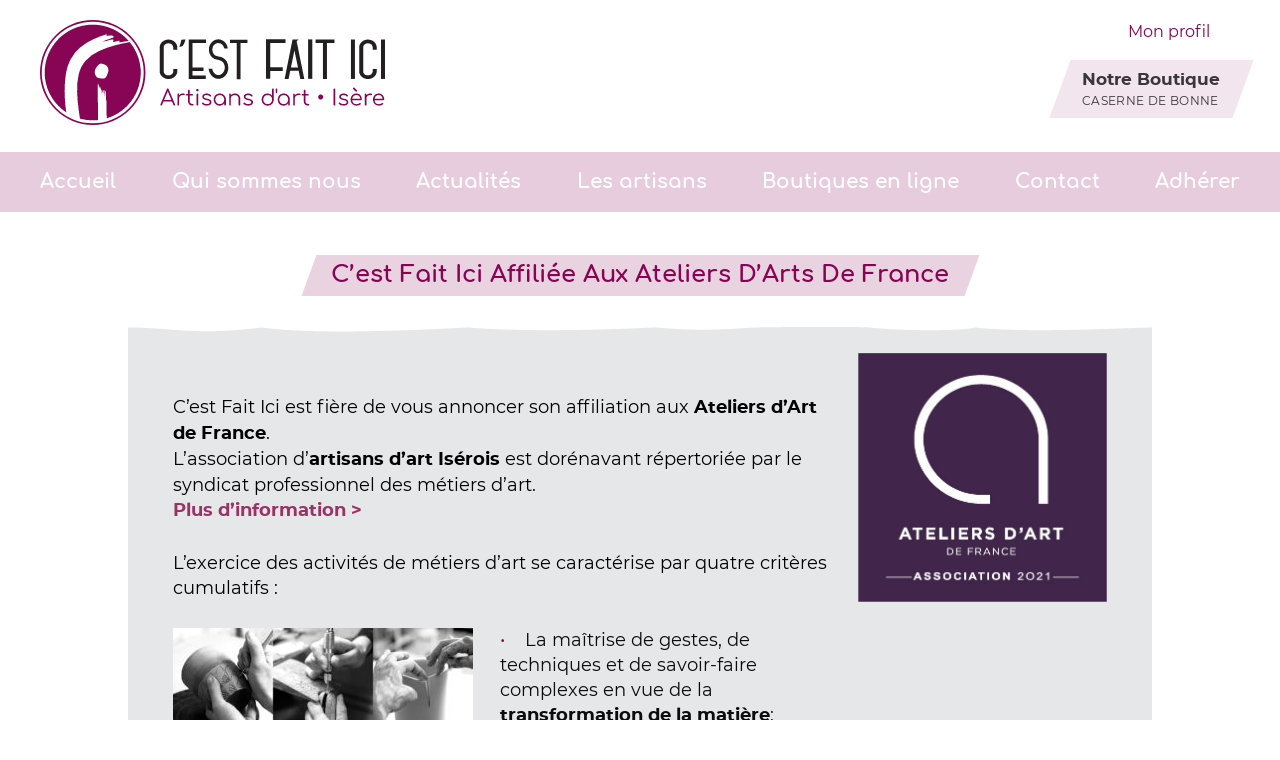

--- FILE ---
content_type: text/html; charset=UTF-8
request_url: https://www.cestfaitici.fr/cest-fait-ici-affiliee-aux-ateliers-darts-de-france/
body_size: 15638
content:

<!doctype html>
<html lang="fr-FR">
<head>
	<meta charset="UTF-8">
	<meta name="viewport" content="width=device-width, initial-scale=1">

	<meta name='robots' content='index, follow, max-image-preview:large, max-snippet:-1, max-video-preview:-1' />

	<!-- This site is optimized with the Yoast SEO plugin v26.6 - https://yoast.com/wordpress/plugins/seo/ -->
	<title>C&#039;est Fait Ici affiliée aux Ateliers d&#039;Arts de France - cestfaitici</title>
	<link rel="canonical" href="https://www.cestfaitici.fr/cest-fait-ici-affiliee-aux-ateliers-darts-de-france/" />
	<meta property="og:locale" content="fr_FR" />
	<meta property="og:type" content="article" />
	<meta property="og:title" content="C&#039;est Fait Ici affiliée aux Ateliers d&#039;Arts de France - cestfaitici" />
	<meta property="og:description" content="C&rsquo;est Fait Ici est fière de vous annoncer son affiliation aux Ateliers d&rsquo;Art de France. L&rsquo;association d&rsquo;artisans d&rsquo;art Isérois est dorénavant répertoriée par le syndicat professionnel des métiers d&rsquo;art. Plus d&rsquo;information &gt; L’exercice des activités de métiers d’art se caractérise par quatre critères cumulatifs : La maîtrise de gestes, de techniques et de savoir-faire complexes [&hellip;]" />
	<meta property="og:url" content="https://www.cestfaitici.fr/cest-fait-ici-affiliee-aux-ateliers-darts-de-france/" />
	<meta property="og:site_name" content="cestfaitici" />
	<meta property="article:published_time" content="2021-03-26T15:32:29+00:00" />
	<meta property="article:modified_time" content="2023-02-26T14:44:14+00:00" />
	<meta property="og:image" content="https://www.cestfaitici.fr/wp-content/uploads/2021/03/Logo-AAF-asso-aubergine-500x500px.jpg" />
	<meta property="og:image:width" content="501" />
	<meta property="og:image:height" content="501" />
	<meta property="og:image:type" content="image/jpeg" />
	<meta name="author" content="Editeur" />
	<meta name="twitter:card" content="summary_large_image" />
	<meta name="twitter:label1" content="Écrit par" />
	<meta name="twitter:data1" content="Editeur" />
	<meta name="twitter:label2" content="Durée de lecture estimée" />
	<meta name="twitter:data2" content="1 minute" />
	<script type="application/ld+json" class="yoast-schema-graph">{"@context":"https://schema.org","@graph":[{"@type":"WebPage","@id":"https://www.cestfaitici.fr/cest-fait-ici-affiliee-aux-ateliers-darts-de-france/","url":"https://www.cestfaitici.fr/cest-fait-ici-affiliee-aux-ateliers-darts-de-france/","name":"C'est Fait Ici affiliée aux Ateliers d'Arts de France - cestfaitici","isPartOf":{"@id":"https://www.cestfaitici.fr/#website"},"primaryImageOfPage":{"@id":"https://www.cestfaitici.fr/cest-fait-ici-affiliee-aux-ateliers-darts-de-france/#primaryimage"},"image":{"@id":"https://www.cestfaitici.fr/cest-fait-ici-affiliee-aux-ateliers-darts-de-france/#primaryimage"},"thumbnailUrl":"https://www.cestfaitici.fr/wp-content/uploads/2021/03/Logo-AAF-asso-aubergine-500x500px.jpg","datePublished":"2021-03-26T15:32:29+00:00","dateModified":"2023-02-26T14:44:14+00:00","author":{"@id":"https://www.cestfaitici.fr/#/schema/person/51bbd85a0fb3bd68330c5e30ebc42932"},"breadcrumb":{"@id":"https://www.cestfaitici.fr/cest-fait-ici-affiliee-aux-ateliers-darts-de-france/#breadcrumb"},"inLanguage":"fr-FR","potentialAction":[{"@type":"ReadAction","target":["https://www.cestfaitici.fr/cest-fait-ici-affiliee-aux-ateliers-darts-de-france/"]}]},{"@type":"ImageObject","inLanguage":"fr-FR","@id":"https://www.cestfaitici.fr/cest-fait-ici-affiliee-aux-ateliers-darts-de-france/#primaryimage","url":"https://www.cestfaitici.fr/wp-content/uploads/2021/03/Logo-AAF-asso-aubergine-500x500px.jpg","contentUrl":"https://www.cestfaitici.fr/wp-content/uploads/2021/03/Logo-AAF-asso-aubergine-500x500px.jpg","width":501,"height":501},{"@type":"BreadcrumbList","@id":"https://www.cestfaitici.fr/cest-fait-ici-affiliee-aux-ateliers-darts-de-france/#breadcrumb","itemListElement":[{"@type":"ListItem","position":1,"name":"Accueil","item":"https://www.cestfaitici.fr/"},{"@type":"ListItem","position":2,"name":"Actualités","item":"https://www.cestfaitici.fr/actualites/"},{"@type":"ListItem","position":3,"name":"C&rsquo;est Fait Ici affiliée aux Ateliers d&rsquo;Arts de France"}]},{"@type":"WebSite","@id":"https://www.cestfaitici.fr/#website","url":"https://www.cestfaitici.fr/","name":"cestfaitici","description":"Artisans Créateurs d&#039;objets uniques !","potentialAction":[{"@type":"SearchAction","target":{"@type":"EntryPoint","urlTemplate":"https://www.cestfaitici.fr/?s={search_term_string}"},"query-input":{"@type":"PropertyValueSpecification","valueRequired":true,"valueName":"search_term_string"}}],"inLanguage":"fr-FR"},{"@type":"Person","@id":"https://www.cestfaitici.fr/#/schema/person/51bbd85a0fb3bd68330c5e30ebc42932","name":"Editeur","image":{"@type":"ImageObject","inLanguage":"fr-FR","@id":"https://www.cestfaitici.fr/#/schema/person/image/","url":"https://secure.gravatar.com/avatar/90796669ae65964571d384284200067b0cd2e356bdb11f97e15688173db44a02?s=96&d=mm&r=g","contentUrl":"https://secure.gravatar.com/avatar/90796669ae65964571d384284200067b0cd2e356bdb11f97e15688173db44a02?s=96&d=mm&r=g","caption":"Editeur"}}]}</script>
	<!-- / Yoast SEO plugin. -->


<link rel="alternate" type="application/rss+xml" title="cestfaitici &raquo; Flux" href="https://www.cestfaitici.fr/feed/" />
<link rel="alternate" type="application/rss+xml" title="cestfaitici &raquo; Flux des commentaires" href="https://www.cestfaitici.fr/comments/feed/" />
<link rel="alternate" type="application/rss+xml" title="cestfaitici &raquo; C&rsquo;est Fait Ici affiliée aux Ateliers d&rsquo;Arts de France Flux des commentaires" href="https://www.cestfaitici.fr/cest-fait-ici-affiliee-aux-ateliers-darts-de-france/feed/" />
<link rel="alternate" title="oEmbed (JSON)" type="application/json+oembed" href="https://www.cestfaitici.fr/wp-json/oembed/1.0/embed?url=https%3A%2F%2Fwww.cestfaitici.fr%2Fcest-fait-ici-affiliee-aux-ateliers-darts-de-france%2F" />
<link rel="alternate" title="oEmbed (XML)" type="text/xml+oembed" href="https://www.cestfaitici.fr/wp-json/oembed/1.0/embed?url=https%3A%2F%2Fwww.cestfaitici.fr%2Fcest-fait-ici-affiliee-aux-ateliers-darts-de-france%2F&#038;format=xml" />
<style id='wp-img-auto-sizes-contain-inline-css' type='text/css'>
img:is([sizes=auto i],[sizes^="auto," i]){contain-intrinsic-size:3000px 1500px}
/*# sourceURL=wp-img-auto-sizes-contain-inline-css */
</style>
<style id='wp-emoji-styles-inline-css' type='text/css'>

	img.wp-smiley, img.emoji {
		display: inline !important;
		border: none !important;
		box-shadow: none !important;
		height: 1em !important;
		width: 1em !important;
		margin: 0 0.07em !important;
		vertical-align: -0.1em !important;
		background: none !important;
		padding: 0 !important;
	}
/*# sourceURL=wp-emoji-styles-inline-css */
</style>
<style id='wp-block-library-inline-css' type='text/css'>
:root{--wp-block-synced-color:#7a00df;--wp-block-synced-color--rgb:122,0,223;--wp-bound-block-color:var(--wp-block-synced-color);--wp-editor-canvas-background:#ddd;--wp-admin-theme-color:#007cba;--wp-admin-theme-color--rgb:0,124,186;--wp-admin-theme-color-darker-10:#006ba1;--wp-admin-theme-color-darker-10--rgb:0,107,160.5;--wp-admin-theme-color-darker-20:#005a87;--wp-admin-theme-color-darker-20--rgb:0,90,135;--wp-admin-border-width-focus:2px}@media (min-resolution:192dpi){:root{--wp-admin-border-width-focus:1.5px}}.wp-element-button{cursor:pointer}:root .has-very-light-gray-background-color{background-color:#eee}:root .has-very-dark-gray-background-color{background-color:#313131}:root .has-very-light-gray-color{color:#eee}:root .has-very-dark-gray-color{color:#313131}:root .has-vivid-green-cyan-to-vivid-cyan-blue-gradient-background{background:linear-gradient(135deg,#00d084,#0693e3)}:root .has-purple-crush-gradient-background{background:linear-gradient(135deg,#34e2e4,#4721fb 50%,#ab1dfe)}:root .has-hazy-dawn-gradient-background{background:linear-gradient(135deg,#faaca8,#dad0ec)}:root .has-subdued-olive-gradient-background{background:linear-gradient(135deg,#fafae1,#67a671)}:root .has-atomic-cream-gradient-background{background:linear-gradient(135deg,#fdd79a,#004a59)}:root .has-nightshade-gradient-background{background:linear-gradient(135deg,#330968,#31cdcf)}:root .has-midnight-gradient-background{background:linear-gradient(135deg,#020381,#2874fc)}:root{--wp--preset--font-size--normal:16px;--wp--preset--font-size--huge:42px}.has-regular-font-size{font-size:1em}.has-larger-font-size{font-size:2.625em}.has-normal-font-size{font-size:var(--wp--preset--font-size--normal)}.has-huge-font-size{font-size:var(--wp--preset--font-size--huge)}.has-text-align-center{text-align:center}.has-text-align-left{text-align:left}.has-text-align-right{text-align:right}.has-fit-text{white-space:nowrap!important}#end-resizable-editor-section{display:none}.aligncenter{clear:both}.items-justified-left{justify-content:flex-start}.items-justified-center{justify-content:center}.items-justified-right{justify-content:flex-end}.items-justified-space-between{justify-content:space-between}.screen-reader-text{border:0;clip-path:inset(50%);height:1px;margin:-1px;overflow:hidden;padding:0;position:absolute;width:1px;word-wrap:normal!important}.screen-reader-text:focus{background-color:#ddd;clip-path:none;color:#444;display:block;font-size:1em;height:auto;left:5px;line-height:normal;padding:15px 23px 14px;text-decoration:none;top:5px;width:auto;z-index:100000}html :where(.has-border-color){border-style:solid}html :where([style*=border-top-color]){border-top-style:solid}html :where([style*=border-right-color]){border-right-style:solid}html :where([style*=border-bottom-color]){border-bottom-style:solid}html :where([style*=border-left-color]){border-left-style:solid}html :where([style*=border-width]){border-style:solid}html :where([style*=border-top-width]){border-top-style:solid}html :where([style*=border-right-width]){border-right-style:solid}html :where([style*=border-bottom-width]){border-bottom-style:solid}html :where([style*=border-left-width]){border-left-style:solid}html :where(img[class*=wp-image-]){height:auto;max-width:100%}:where(figure){margin:0 0 1em}html :where(.is-position-sticky){--wp-admin--admin-bar--position-offset:var(--wp-admin--admin-bar--height,0px)}@media screen and (max-width:600px){html :where(.is-position-sticky){--wp-admin--admin-bar--position-offset:0px}}

/*# sourceURL=wp-block-library-inline-css */
</style><style id='global-styles-inline-css' type='text/css'>
:root{--wp--preset--aspect-ratio--square: 1;--wp--preset--aspect-ratio--4-3: 4/3;--wp--preset--aspect-ratio--3-4: 3/4;--wp--preset--aspect-ratio--3-2: 3/2;--wp--preset--aspect-ratio--2-3: 2/3;--wp--preset--aspect-ratio--16-9: 16/9;--wp--preset--aspect-ratio--9-16: 9/16;--wp--preset--color--black: #000000;--wp--preset--color--cyan-bluish-gray: #abb8c3;--wp--preset--color--white: #ffffff;--wp--preset--color--pale-pink: #f78da7;--wp--preset--color--vivid-red: #cf2e2e;--wp--preset--color--luminous-vivid-orange: #ff6900;--wp--preset--color--luminous-vivid-amber: #fcb900;--wp--preset--color--light-green-cyan: #7bdcb5;--wp--preset--color--vivid-green-cyan: #00d084;--wp--preset--color--pale-cyan-blue: #8ed1fc;--wp--preset--color--vivid-cyan-blue: #0693e3;--wp--preset--color--vivid-purple: #9b51e0;--wp--preset--gradient--vivid-cyan-blue-to-vivid-purple: linear-gradient(135deg,rgb(6,147,227) 0%,rgb(155,81,224) 100%);--wp--preset--gradient--light-green-cyan-to-vivid-green-cyan: linear-gradient(135deg,rgb(122,220,180) 0%,rgb(0,208,130) 100%);--wp--preset--gradient--luminous-vivid-amber-to-luminous-vivid-orange: linear-gradient(135deg,rgb(252,185,0) 0%,rgb(255,105,0) 100%);--wp--preset--gradient--luminous-vivid-orange-to-vivid-red: linear-gradient(135deg,rgb(255,105,0) 0%,rgb(207,46,46) 100%);--wp--preset--gradient--very-light-gray-to-cyan-bluish-gray: linear-gradient(135deg,rgb(238,238,238) 0%,rgb(169,184,195) 100%);--wp--preset--gradient--cool-to-warm-spectrum: linear-gradient(135deg,rgb(74,234,220) 0%,rgb(151,120,209) 20%,rgb(207,42,186) 40%,rgb(238,44,130) 60%,rgb(251,105,98) 80%,rgb(254,248,76) 100%);--wp--preset--gradient--blush-light-purple: linear-gradient(135deg,rgb(255,206,236) 0%,rgb(152,150,240) 100%);--wp--preset--gradient--blush-bordeaux: linear-gradient(135deg,rgb(254,205,165) 0%,rgb(254,45,45) 50%,rgb(107,0,62) 100%);--wp--preset--gradient--luminous-dusk: linear-gradient(135deg,rgb(255,203,112) 0%,rgb(199,81,192) 50%,rgb(65,88,208) 100%);--wp--preset--gradient--pale-ocean: linear-gradient(135deg,rgb(255,245,203) 0%,rgb(182,227,212) 50%,rgb(51,167,181) 100%);--wp--preset--gradient--electric-grass: linear-gradient(135deg,rgb(202,248,128) 0%,rgb(113,206,126) 100%);--wp--preset--gradient--midnight: linear-gradient(135deg,rgb(2,3,129) 0%,rgb(40,116,252) 100%);--wp--preset--font-size--small: 13px;--wp--preset--font-size--medium: 20px;--wp--preset--font-size--large: 36px;--wp--preset--font-size--x-large: 42px;--wp--preset--spacing--20: 0.44rem;--wp--preset--spacing--30: 0.67rem;--wp--preset--spacing--40: 1rem;--wp--preset--spacing--50: 1.5rem;--wp--preset--spacing--60: 2.25rem;--wp--preset--spacing--70: 3.38rem;--wp--preset--spacing--80: 5.06rem;--wp--preset--shadow--natural: 6px 6px 9px rgba(0, 0, 0, 0.2);--wp--preset--shadow--deep: 12px 12px 50px rgba(0, 0, 0, 0.4);--wp--preset--shadow--sharp: 6px 6px 0px rgba(0, 0, 0, 0.2);--wp--preset--shadow--outlined: 6px 6px 0px -3px rgb(255, 255, 255), 6px 6px rgb(0, 0, 0);--wp--preset--shadow--crisp: 6px 6px 0px rgb(0, 0, 0);}:where(.is-layout-flex){gap: 0.5em;}:where(.is-layout-grid){gap: 0.5em;}body .is-layout-flex{display: flex;}.is-layout-flex{flex-wrap: wrap;align-items: center;}.is-layout-flex > :is(*, div){margin: 0;}body .is-layout-grid{display: grid;}.is-layout-grid > :is(*, div){margin: 0;}:where(.wp-block-columns.is-layout-flex){gap: 2em;}:where(.wp-block-columns.is-layout-grid){gap: 2em;}:where(.wp-block-post-template.is-layout-flex){gap: 1.25em;}:where(.wp-block-post-template.is-layout-grid){gap: 1.25em;}.has-black-color{color: var(--wp--preset--color--black) !important;}.has-cyan-bluish-gray-color{color: var(--wp--preset--color--cyan-bluish-gray) !important;}.has-white-color{color: var(--wp--preset--color--white) !important;}.has-pale-pink-color{color: var(--wp--preset--color--pale-pink) !important;}.has-vivid-red-color{color: var(--wp--preset--color--vivid-red) !important;}.has-luminous-vivid-orange-color{color: var(--wp--preset--color--luminous-vivid-orange) !important;}.has-luminous-vivid-amber-color{color: var(--wp--preset--color--luminous-vivid-amber) !important;}.has-light-green-cyan-color{color: var(--wp--preset--color--light-green-cyan) !important;}.has-vivid-green-cyan-color{color: var(--wp--preset--color--vivid-green-cyan) !important;}.has-pale-cyan-blue-color{color: var(--wp--preset--color--pale-cyan-blue) !important;}.has-vivid-cyan-blue-color{color: var(--wp--preset--color--vivid-cyan-blue) !important;}.has-vivid-purple-color{color: var(--wp--preset--color--vivid-purple) !important;}.has-black-background-color{background-color: var(--wp--preset--color--black) !important;}.has-cyan-bluish-gray-background-color{background-color: var(--wp--preset--color--cyan-bluish-gray) !important;}.has-white-background-color{background-color: var(--wp--preset--color--white) !important;}.has-pale-pink-background-color{background-color: var(--wp--preset--color--pale-pink) !important;}.has-vivid-red-background-color{background-color: var(--wp--preset--color--vivid-red) !important;}.has-luminous-vivid-orange-background-color{background-color: var(--wp--preset--color--luminous-vivid-orange) !important;}.has-luminous-vivid-amber-background-color{background-color: var(--wp--preset--color--luminous-vivid-amber) !important;}.has-light-green-cyan-background-color{background-color: var(--wp--preset--color--light-green-cyan) !important;}.has-vivid-green-cyan-background-color{background-color: var(--wp--preset--color--vivid-green-cyan) !important;}.has-pale-cyan-blue-background-color{background-color: var(--wp--preset--color--pale-cyan-blue) !important;}.has-vivid-cyan-blue-background-color{background-color: var(--wp--preset--color--vivid-cyan-blue) !important;}.has-vivid-purple-background-color{background-color: var(--wp--preset--color--vivid-purple) !important;}.has-black-border-color{border-color: var(--wp--preset--color--black) !important;}.has-cyan-bluish-gray-border-color{border-color: var(--wp--preset--color--cyan-bluish-gray) !important;}.has-white-border-color{border-color: var(--wp--preset--color--white) !important;}.has-pale-pink-border-color{border-color: var(--wp--preset--color--pale-pink) !important;}.has-vivid-red-border-color{border-color: var(--wp--preset--color--vivid-red) !important;}.has-luminous-vivid-orange-border-color{border-color: var(--wp--preset--color--luminous-vivid-orange) !important;}.has-luminous-vivid-amber-border-color{border-color: var(--wp--preset--color--luminous-vivid-amber) !important;}.has-light-green-cyan-border-color{border-color: var(--wp--preset--color--light-green-cyan) !important;}.has-vivid-green-cyan-border-color{border-color: var(--wp--preset--color--vivid-green-cyan) !important;}.has-pale-cyan-blue-border-color{border-color: var(--wp--preset--color--pale-cyan-blue) !important;}.has-vivid-cyan-blue-border-color{border-color: var(--wp--preset--color--vivid-cyan-blue) !important;}.has-vivid-purple-border-color{border-color: var(--wp--preset--color--vivid-purple) !important;}.has-vivid-cyan-blue-to-vivid-purple-gradient-background{background: var(--wp--preset--gradient--vivid-cyan-blue-to-vivid-purple) !important;}.has-light-green-cyan-to-vivid-green-cyan-gradient-background{background: var(--wp--preset--gradient--light-green-cyan-to-vivid-green-cyan) !important;}.has-luminous-vivid-amber-to-luminous-vivid-orange-gradient-background{background: var(--wp--preset--gradient--luminous-vivid-amber-to-luminous-vivid-orange) !important;}.has-luminous-vivid-orange-to-vivid-red-gradient-background{background: var(--wp--preset--gradient--luminous-vivid-orange-to-vivid-red) !important;}.has-very-light-gray-to-cyan-bluish-gray-gradient-background{background: var(--wp--preset--gradient--very-light-gray-to-cyan-bluish-gray) !important;}.has-cool-to-warm-spectrum-gradient-background{background: var(--wp--preset--gradient--cool-to-warm-spectrum) !important;}.has-blush-light-purple-gradient-background{background: var(--wp--preset--gradient--blush-light-purple) !important;}.has-blush-bordeaux-gradient-background{background: var(--wp--preset--gradient--blush-bordeaux) !important;}.has-luminous-dusk-gradient-background{background: var(--wp--preset--gradient--luminous-dusk) !important;}.has-pale-ocean-gradient-background{background: var(--wp--preset--gradient--pale-ocean) !important;}.has-electric-grass-gradient-background{background: var(--wp--preset--gradient--electric-grass) !important;}.has-midnight-gradient-background{background: var(--wp--preset--gradient--midnight) !important;}.has-small-font-size{font-size: var(--wp--preset--font-size--small) !important;}.has-medium-font-size{font-size: var(--wp--preset--font-size--medium) !important;}.has-large-font-size{font-size: var(--wp--preset--font-size--large) !important;}.has-x-large-font-size{font-size: var(--wp--preset--font-size--x-large) !important;}
/*# sourceURL=global-styles-inline-css */
</style>

<style id='classic-theme-styles-inline-css' type='text/css'>
/*! This file is auto-generated */
.wp-block-button__link{color:#fff;background-color:#32373c;border-radius:9999px;box-shadow:none;text-decoration:none;padding:calc(.667em + 2px) calc(1.333em + 2px);font-size:1.125em}.wp-block-file__button{background:#32373c;color:#fff;text-decoration:none}
/*# sourceURL=/wp-includes/css/classic-themes.min.css */
</style>
<link rel='stylesheet' id='contact-form-7-css' href='https://www.cestfaitici.fr/wp-content/plugins/contact-form-7/includes/css/styles.css?ver=6.1.4' type='text/css' media='all' />
<link rel='stylesheet' id='cfaitici-style-css' href='https://www.cestfaitici.fr/wp-content/themes/cfaitici/style.css?ver=5.1.5' type='text/css' media='all' />
<link rel='stylesheet' id='cfaitici-style-lib-css' href='https://www.cestfaitici.fr/wp-content/themes/cfaitici/assets/css/lib.min.css?ver=5.2.2' type='text/css' media='all' />
<link rel='stylesheet' id='cfaitici-style-css-css' href='https://www.cestfaitici.fr/wp-content/themes/cfaitici/assets/css/site.min.css?ver=5.2.3' type='text/css' media='all' />
<script type="text/javascript" src="https://www.cestfaitici.fr/wp-includes/js/jquery/jquery.min.js?ver=3.7.1" id="jquery-core-js"></script>
<script type="text/javascript" src="https://www.cestfaitici.fr/wp-includes/js/jquery/jquery-migrate.min.js?ver=3.4.1" id="jquery-migrate-js"></script>
<link rel="https://api.w.org/" href="https://www.cestfaitici.fr/wp-json/" /><link rel="alternate" title="JSON" type="application/json" href="https://www.cestfaitici.fr/wp-json/wp/v2/posts/1571" /><link rel="EditURI" type="application/rsd+xml" title="RSD" href="https://www.cestfaitici.fr/xmlrpc.php?rsd" />
<meta name="generator" content="WordPress 6.9" />
<link rel='shortlink' href='https://www.cestfaitici.fr/?p=1571' />
<link rel="pingback" href="https://www.cestfaitici.fr/xmlrpc.php">	<link rel="apple-touch-icon" sizes="57x57" href="https://www.cestfaitici.fr/wp-content/themes/cfaitici/assets/imgs/fav/apple-icon-57x57.png">
	<link rel="apple-touch-icon" sizes="60x60" href="https://www.cestfaitici.fr/wp-content/themes/cfaitici/assets/imgs/fav/apple-icon-60x60.png">
	<link rel="apple-touch-icon" sizes="72x72" href="https://www.cestfaitici.fr/wp-content/themes/cfaitici/assets/imgs/fav/apple-icon-72x72.png">
	<link rel="apple-touch-icon" sizes="76x76" href="https://www.cestfaitici.fr/wp-content/themes/cfaitici/assets/imgs/fav/apple-icon-76x76.png">
	<link rel="apple-touch-icon" sizes="114x114" href="https://www.cestfaitici.fr/wp-content/themes/cfaitici/assets/imgs/fav/apple-icon-114x114.png">
	<link rel="apple-touch-icon" sizes="120x120" href="https://www.cestfaitici.fr/wp-content/themes/cfaitici/assets/imgs/fav/apple-icon-120x120.png">
	<link rel="apple-touch-icon" sizes="144x144" href="https://www.cestfaitici.fr/wp-content/themes/cfaitici/assets/imgs/fav/apple-icon-144x144.png">
	<link rel="apple-touch-icon" sizes="152x152" href="https://www.cestfaitici.fr/wp-content/themes/cfaitici/assets/imgs/fav/apple-icon-152x152.png">
	<link rel="apple-touch-icon" sizes="180x180" href="https://www.cestfaitici.fr/wp-content/themes/cfaitici/assets/imgs/fav/apple-icon-180x180.png">
	<link rel="icon" type="image/png" sizes="192x192"  href="https://www.cestfaitici.fr/wp-content/themes/cfaitici/assets/imgs/fav/android-icon-192x192.png">
	<link rel="icon" type="image/png" sizes="32x32" href="https://www.cestfaitici.fr/wp-content/themes/cfaitici/assets/imgs/fav/favicon-32x32.png">
	<link rel="icon" type="image/png" sizes="96x96" href="https://www.cestfaitici.fr/wp-content/themes/cfaitici/assets/imgs/fav/favicon-96x96.png">
	<link rel="icon" type="image/png" sizes="16x16" href="https://www.cestfaitici.fr/wp-content/themes/cfaitici/assets/imgs/fav/favicon-16x16.png">
	<link rel="manifest" href="https://www.cestfaitici.fr/wp-content/themes/cfaitici/assets/imgs/fav/manifest.json">
	<meta name="msapplication-TileColor" content="#ffffff">
	<meta name="msapplication-TileImage" content="https://www.cestfaitici.fr/wp-content/themes/cfaitici/assets/imgs/fav//ms-icon-144x144.png">
	<meta name="theme-color" content="#ffffff">
</head>

<body class="wp-singular post-template-default single single-post postid-1571 single-format-standard wp-theme-cfaitici">
<div id="page" class="site">
	<a class="skip-link screen-reader-text" href="#content">Skip to content</a>

	<header id="masthead" class="site-header">


		<div class="site-width site-width--footer">

			<div class="site-branding">
				
				<a href="https://www.cestfaitici.fr">
				<!-- A vérifier  -->
				<svg xmlns="http://www.w3.org/2000/svg" viewBox="0 0 389.43 119.06"><defs><style>.cls-1{fill:#880556;}.cls-2{fill:#fff;}.cls-3{fill:#231f20;}</style></defs><title>Fichier 1</title><g id="Calque_2" data-name="Calque 2"><g id="Calque_2-2" data-name="Calque 2"><path class="cls-1" d="M119.06,59.53a59.53,59.53,0,1,0-59.53,59.53A59.53,59.53,0,0,0,119.06,59.53Z"/><path class="cls-2" d="M117.07,59.53a57.55,57.55,0,1,0-57.54,57.54A57.54,57.54,0,0,0,117.07,59.53Z"/><path class="cls-1" d="M34.65,44.36A47.47,47.47,0,0,1,45.9,30.71a65.41,65.41,0,0,1,14.5-9,108.9,108.9,0,0,1,15-5.57c.17.6-1.18,2,.54,1.8,6.78-1,7.06.38,7.37,1.56.16.58-4.78,1.25-3,1.43a65,65,0,0,0-7.42,2.49c-1.91.81-2.6,1.31-.16.79A26.28,26.28,0,0,0,77.49,23c2-.54,4-1,4.87-.74,1.81.5-1.08,2.22.72,2.72,1.55-.41,4.67-1.16,6.23-1.5,1.7.26-1.14,2.18.42,1.83,3-.27,6.61-1,10.45-1.67a54.23,54.23,0,1,0-70.52,81.14A164.07,164.07,0,0,1,28,87.89,129.84,129.84,0,0,1,29.3,60.35,50,50,0,0,1,34.65,44.36Z"/><path class="cls-1" d="M101.37,25c-5.41,1-10.76,2.14-16,3.53a105,105,0,0,0-19,6.78A46.23,46.23,0,0,0,51.46,46.2a36.48,36.48,0,0,0-7.88,15.85,76.73,76.73,0,0,0-1.7,19.34,191.9,191.9,0,0,0,1.75,20.47q.67,5,1.49,10a53.78,53.78,0,0,0,20.3,1.62c-.17-13,0-25.67-.21-38.29.05-5.85,1.07-1.5,1.83,2.89-.25-1.46.41-1.47.15-2.94.66,0,1.85,2.89,2.17,8.78l-.08-4.42c.19-1.47.66,0,1.1,0,0,1.47.05,2.29.28,2.28l.88.65s-.06-3,.16-3h.88c.29,2.95.82,9,.82,9,.19-3-.09-6.07-.16-9,.26,1.48.47,1.48.92,1.47.3,4.43.34,8.87.34,8.87,1.14,2.94.3,10.34.54,14.74.14,2.25.22,4.58.3,7a54.25,54.25,0,0,0,26-86.4ZM73.78,65.6c-1.4,1.39-6.74.55-8.31,0s-3.21-2.51-3.77-5.86,4.36-10.89,7.59-10.31c6.95,1.26,7.3,4.46,7.87,6.69S75.19,64.2,73.78,65.6Z"/><path class="cls-1" d="M152.51,96a.94.94,0,0,1-.29.68.9.9,0,0,1-.68.28.93.93,0,0,1-.91-.59l-1.66-4H139.4l-1.65,4a.84.84,0,0,1-.89.59.89.89,0,0,1-.69-.28,1,1,0,0,1-.26-.68,1,1,0,0,1,.08-.42l7.27-17.26a1,1,0,0,1,.94-.67.92.92,0,0,1,.92.67l7.29,17.28A.77.77,0,0,1,152.51,96Zm-12.42-5.29h8.21l-4.1-9.92Z"/><path class="cls-1" d="M162.81,83.6a.85.85,0,0,1,.6.77.68.68,0,0,1,0,.22.77.77,0,0,1-.31.47,1.17,1.17,0,0,1-.58.12,7.38,7.38,0,0,1-.77-.05l-.59,0a4.53,4.53,0,0,0-3,1,3.2,3.2,0,0,0-1.17,2.57v7.39a1,1,0,0,1-.25.7,1.13,1.13,0,0,1-1.39,0,1,1,0,0,1-.25-.7V84.41a.95.95,0,1,1,1.89,0V85.5a4.71,4.71,0,0,1,1.83-1.6,5.17,5.17,0,0,1,2.39-.57A4.14,4.14,0,0,1,162.81,83.6Z"/><path class="cls-1" d="M173,95.37a1,1,0,0,1,.25.69.88.88,0,0,1-.29.67,1.08,1.08,0,0,1-.75.27h-.52a4.42,4.42,0,0,1-4-2.33,5.14,5.14,0,0,1-.58-2.44v-6.6h-1.6a.82.82,0,0,1-.63-.24.77.77,0,0,1-.24-.58.82.82,0,0,1,.24-.61.85.85,0,0,1,.63-.23h1.6V80.14a1,1,0,0,1,.26-.7.91.91,0,0,1,.68-.27.93.93,0,0,1,1,1V84h2.79a.85.85,0,0,1,.63.23.82.82,0,0,1,.24.61.77.77,0,0,1-.24.58.82.82,0,0,1-.63.24H169v6.6a2.92,2.92,0,0,0,.74,2.06,2.47,2.47,0,0,0,1.9.81h.67A.81.81,0,0,1,173,95.37Z"/><path class="cls-1" d="M176.71,80.51a1.34,1.34,0,0,1-.39-1,1.25,1.25,0,0,1,.4-1,1.33,1.33,0,0,1,1-.37,1.31,1.31,0,0,1,.94.37,1.25,1.25,0,0,1,.4,1,1.35,1.35,0,0,1-1.36,1.36A1.27,1.27,0,0,1,176.71,80.51ZM177,96.73a.93.93,0,0,1-.27-.69V84.44a.92.92,0,0,1,1-1,.9.9,0,0,1,.68.27.93.93,0,0,1,.26.69V96a.93.93,0,0,1-.26.69.9.9,0,0,1-.68.27A.93.93,0,0,1,177,96.73Z"/><path class="cls-1" d="M185.25,96.61A5.75,5.75,0,0,1,183,95.15a.89.89,0,0,1-.25-.57.94.94,0,0,1,.39-.74,1,1,0,0,1,.62-.22.92.92,0,0,1,.72.34A3.71,3.71,0,0,0,186,95a6,6,0,0,0,2.16.37,4.59,4.59,0,0,0,2.6-.59,1.86,1.86,0,0,0,.89-1.56,1.75,1.75,0,0,0-.87-1.48,6.83,6.83,0,0,0-2.74-.89,7.64,7.64,0,0,1-3.62-1.37,3,3,0,0,1-1.2-2.37,3.22,3.22,0,0,1,1.39-2.79,5.93,5.93,0,0,1,3.5-1,6.8,6.8,0,0,1,2.85.56,5,5,0,0,1,1.95,1.54,1.18,1.18,0,0,1,.2.57.75.75,0,0,1-.4.67.8.8,0,0,1-.47.12,1.12,1.12,0,0,1-.86-.37,4.19,4.19,0,0,0-3.32-1.38,3.72,3.72,0,0,0-2.17.56,1.64,1.64,0,0,0,0,2.81,7.12,7.12,0,0,0,2.72.86,7.74,7.74,0,0,1,3.78,1.44,3.19,3.19,0,0,1,1.14,2.49,3.29,3.29,0,0,1-.68,2,4.39,4.39,0,0,1-1.89,1.38,7.25,7.25,0,0,1-2.75.5A8.59,8.59,0,0,1,185.25,96.61Z"/><path class="cls-1" d="M206.46,84.25a6.71,6.71,0,0,1,2.47,2.49,7,7,0,0,1,.9,3.51v5.81a.9.9,0,0,1-.27.67,1,1,0,0,1-1.38,0,.87.87,0,0,1-.28-.68V94.58a6.14,6.14,0,0,1-2.2,1.87,6.61,6.61,0,0,1-8.74-2.7,7.1,7.1,0,0,1-.88-3.5,7,7,0,0,1,.9-3.51,6.73,6.73,0,0,1,2.48-2.49,7.26,7.26,0,0,1,7,0Zm-1,10.48a4.89,4.89,0,0,0,1.8-1.84,5.43,5.43,0,0,0,.65-2.64,5.37,5.37,0,0,0-.65-2.63,5,5,0,0,0-1.8-1.86,4.85,4.85,0,0,0-2.54-.68,5,5,0,0,0-2.56.68,4.9,4.9,0,0,0-1.81,1.86,5.26,5.26,0,0,0-.65,2.63,5.33,5.33,0,0,0,.65,2.64,4.85,4.85,0,0,0,1.81,1.84,5,5,0,0,0,2.56.66A4.93,4.93,0,0,0,205.5,94.73Z"/><path class="cls-1" d="M223.1,84.07a5.36,5.36,0,0,1,2.19,2.16,6.86,6.86,0,0,1,.79,3.4v6.43a.9.9,0,0,1-.27.67.92.92,0,0,1-.67.27.93.93,0,0,1-.69-.27.9.9,0,0,1-.27-.67V89.63A4.38,4.38,0,0,0,223,86.28a4.52,4.52,0,0,0-3.2-1.15,5,5,0,0,0-2.19.47A4,4,0,0,0,216,86.9a3.17,3.17,0,0,0-.56,1.84v7.32a.93.93,0,0,1-.26.68.9.9,0,0,1-.68.26.94.94,0,0,1-.7-.26.9.9,0,0,1-.27-.68V84.44a.92.92,0,0,1,1-1,.91.91,0,0,1,.68.27,1,1,0,0,1,.26.69v.84a5.65,5.65,0,0,1,2-1.43,6.09,6.09,0,0,1,2.53-.52A6.66,6.66,0,0,1,223.1,84.07Z"/><path class="cls-1" d="M232.06,96.61a5.82,5.82,0,0,1-2.27-1.46.89.89,0,0,1-.25-.57.92.92,0,0,1,.4-.74,1,1,0,0,1,.61-.22.9.9,0,0,1,.72.34A3.77,3.77,0,0,0,232.84,95a6,6,0,0,0,2.17.37,4.55,4.55,0,0,0,2.59-.59,1.84,1.84,0,0,0,.89-1.56,1.77,1.77,0,0,0-.86-1.48,6.94,6.94,0,0,0-2.75-.89,7.68,7.68,0,0,1-3.62-1.37,3,3,0,0,1-1.2-2.37,3.23,3.23,0,0,1,1.4-2.79,5.91,5.91,0,0,1,3.5-1,6.79,6.79,0,0,1,2.84.56,4.91,4.91,0,0,1,1.95,1.54,1.09,1.09,0,0,1,.2.57.76.76,0,0,1-.39.67.82.82,0,0,1-.47.12,1.13,1.13,0,0,1-.87-.37,4.18,4.18,0,0,0-3.31-1.38,3.75,3.75,0,0,0-2.18.56,1.64,1.64,0,0,0,0,2.81,7.12,7.12,0,0,0,2.72.86,7.74,7.74,0,0,1,3.79,1.44,3.33,3.33,0,0,1,.45,4.52,4.39,4.39,0,0,1-1.89,1.38,7.19,7.19,0,0,1-2.74.5A8.6,8.6,0,0,1,232.06,96.61Z"/><path class="cls-1" d="M263.89,84.41v5.82a7,7,0,0,1-.9,3.51,6.61,6.61,0,0,1-2.47,2.48,7.19,7.19,0,0,1-7,0A6.56,6.56,0,0,1,251,93.74a7.35,7.35,0,0,1,0-7,6.5,6.5,0,0,1,5.8-3.38,6.42,6.42,0,0,1,2.94.68A6.23,6.23,0,0,1,262,85.9V78.65a.93.93,0,0,1,.27-.69,1,1,0,0,1,.7-.27.93.93,0,0,1,.68.27,1,1,0,0,1,.26.69v5.54A1.18,1.18,0,0,1,263.89,84.41Zm-4.33,10.31a5,5,0,0,0,1.8-1.86,5.37,5.37,0,0,0,.65-2.63c0-.28,0-.49,0-.62a.24.24,0,0,1,0-.12,4.91,4.91,0,0,0-1.62-3.17A4.8,4.8,0,0,0,257,85.08a5.1,5.1,0,0,0-2.57.67,4.89,4.89,0,0,0-1.8,1.84,5.67,5.67,0,0,0,0,5.27A4.86,4.86,0,0,0,257,95.39,4.87,4.87,0,0,0,259.56,94.72Z"/><path class="cls-1" d="M266.4,82.78a.67.67,0,0,1-.21-.52l-.25-3.63a.9.9,0,0,1,.29-.67.94.94,0,0,1,.68-.27,1,1,0,0,1,.68.27.89.89,0,0,1,.28.67l-.24,3.63a.68.68,0,0,1-.22.52.69.69,0,0,1-.5.2A.73.73,0,0,1,266.4,82.78Z"/><path class="cls-1" d="M278.64,84.25a6.73,6.73,0,0,1,2.48,2.49,7,7,0,0,1,.9,3.51v5.81a.9.9,0,0,1-.27.67,1,1,0,0,1-.7.27.93.93,0,0,1-.69-.26.9.9,0,0,1-.27-.68V94.58a6.23,6.23,0,0,1-2.2,1.87,6.42,6.42,0,0,1-2.94.68,6.52,6.52,0,0,1-5.8-3.38,7.35,7.35,0,0,1,0-7,6.71,6.71,0,0,1,2.47-2.49,7.26,7.26,0,0,1,7,0Zm-.95,10.48a4.79,4.79,0,0,0,1.79-1.84,5.33,5.33,0,0,0,.66-2.64,5.27,5.27,0,0,0-.66-2.63,4.85,4.85,0,0,0-1.79-1.86,4.91,4.91,0,0,0-2.55-.68,5,5,0,0,0-2.56.68,4.87,4.87,0,0,0-1.8,1.86,5.27,5.27,0,0,0-.66,2.63,5.33,5.33,0,0,0,.66,2.64,4.82,4.82,0,0,0,1.8,1.84,5.06,5.06,0,0,0,2.56.66A5,5,0,0,0,277.69,94.73Z"/><path class="cls-1" d="M293.48,83.6a.86.86,0,0,1,.61.77.65.65,0,0,1,0,.22.77.77,0,0,1-.31.47,1.17,1.17,0,0,1-.58.12,7.38,7.38,0,0,1-.77-.05l-.59,0a4.53,4.53,0,0,0-3,1,3.2,3.2,0,0,0-1.17,2.57v7.39a1,1,0,0,1-.25.7.94.94,0,0,1-1.63-.7V84.41a.94.94,0,1,1,1.88,0V85.5a4.71,4.71,0,0,1,1.83-1.6,5.18,5.18,0,0,1,2.4-.57A4.09,4.09,0,0,1,293.48,83.6Z"/><path class="cls-1" d="M303.66,95.37a1,1,0,0,1,.24.69.88.88,0,0,1-.29.67,1.07,1.07,0,0,1-.74.27h-.52a4.42,4.42,0,0,1-2.35-.63,4.34,4.34,0,0,1-1.62-1.7,5,5,0,0,1-.59-2.44v-6.6h-1.6a.82.82,0,0,1-.63-.24.77.77,0,0,1-.24-.58.82.82,0,0,1,.24-.61.85.85,0,0,1,.63-.23h1.6V80.14a1,1,0,0,1,.26-.7.91.91,0,0,1,.68-.27,1,1,0,0,1,.7.27,1,1,0,0,1,.27.7V84h2.79a.9.9,0,0,1,.64.23.85.85,0,0,1,.23.61.8.8,0,0,1-.23.58.86.86,0,0,1-.64.24H299.7v6.6a2.92,2.92,0,0,0,.74,2.06,2.48,2.48,0,0,0,1.91.81H303A.85.85,0,0,1,303.66,95.37Z"/><path class="cls-1" d="M314.79,89.37a2.9,2.9,0,0,1,2-4.93,2.69,2.69,0,0,1,1.43.4,2.84,2.84,0,0,1,1.06,1.06,2.69,2.69,0,0,1,.4,1.43,2.89,2.89,0,0,1-4.94,2Z"/><path class="cls-1" d="M331.69,96.72a.94.94,0,0,1-.29-.68V78.65a.91.91,0,0,1,.29-.69,1,1,0,0,1,1.64.69V96a1,1,0,0,1-.27.68,1,1,0,0,1-1.37,0Z"/><path class="cls-1" d="M339.81,96.61a5.75,5.75,0,0,1-2.27-1.46.89.89,0,0,1-.25-.57.94.94,0,0,1,.39-.74,1,1,0,0,1,.62-.22A.92.92,0,0,1,339,94,3.71,3.71,0,0,0,340.59,95a6,6,0,0,0,2.16.37,4.59,4.59,0,0,0,2.6-.59,1.86,1.86,0,0,0,.89-1.56,1.77,1.77,0,0,0-.86-1.48,6.94,6.94,0,0,0-2.75-.89A7.64,7.64,0,0,1,339,89.5a3,3,0,0,1-1.2-2.37,3.22,3.22,0,0,1,1.39-2.79,5.93,5.93,0,0,1,3.5-1,6.8,6.8,0,0,1,2.85.56,4.91,4.91,0,0,1,1.95,1.54,1.18,1.18,0,0,1,.2.57.75.75,0,0,1-.4.67.8.8,0,0,1-.47.12,1.12,1.12,0,0,1-.86-.37,4.2,4.2,0,0,0-3.32-1.38,3.72,3.72,0,0,0-2.17.56,1.64,1.64,0,0,0-.05,2.81,7.12,7.12,0,0,0,2.72.86,7.74,7.74,0,0,1,3.78,1.44,3.19,3.19,0,0,1,1.14,2.49,3.29,3.29,0,0,1-.68,2,4.39,4.39,0,0,1-1.89,1.38,7.21,7.21,0,0,1-2.75.5A8.59,8.59,0,0,1,339.81,96.61Z"/><path class="cls-1" d="M360.36,84.2a5.83,5.83,0,0,1,2.19,2.37,7.35,7.35,0,0,1,.78,3.43.83.83,0,0,1-.25.64.91.91,0,0,1-.64.23h-10a4.86,4.86,0,0,0,5,4.55,5.45,5.45,0,0,0,1.8-.31,4.09,4.09,0,0,0,1.44-.78,1.14,1.14,0,0,1,.67-.25.93.93,0,0,1,.54.2.89.89,0,0,1,.33.67.78.78,0,0,1-.28.57,6.78,6.78,0,0,1-2.07,1.15,7.28,7.28,0,0,1-2.43.46,7.15,7.15,0,0,1-3.54-.88,6.36,6.36,0,0,1-2.43-2.45,7.11,7.11,0,0,1-.88-3.55,7.58,7.58,0,0,1,.83-3.57,6.11,6.11,0,0,1,2.3-2.45,6.37,6.37,0,0,1,3.35-.88A6.21,6.21,0,0,1,360.36,84.2Zm-6.36,2a5.07,5.07,0,0,0-1.5,3.07h9.05a4.86,4.86,0,0,0-1.39-3.07,4.17,4.17,0,0,0-3-1.16A4.41,4.41,0,0,0,354,86.22ZM356.33,81l-2.79-2.77a.86.86,0,0,1-.25-.66,1,1,0,0,1,.27-.71.88.88,0,0,1,.67-.28.94.94,0,0,1,.69.29l2.77,2.8a.8.8,0,0,1,.25.62,1,1,0,0,1-.27.7.94.94,0,0,1-.7.28A.87.87,0,0,1,356.33,81Z"/><path class="cls-1" d="M374.3,83.6a.85.85,0,0,1,.6.77,1.18,1.18,0,0,1,0,.22.77.77,0,0,1-.31.47,1.19,1.19,0,0,1-.58.12,7.23,7.23,0,0,1-.77-.05l-.59,0a4.53,4.53,0,0,0-3,1,3.18,3.18,0,0,0-1.18,2.57v7.39a.84.84,0,0,1-.94.94,1,1,0,0,1-.69-.24,1,1,0,0,1-.25-.7V84.41a1,1,0,0,1,.25-.69,1,1,0,0,1,.69-.24.84.84,0,0,1,.94.93V85.5a4.86,4.86,0,0,1,1.83-1.6,5.18,5.18,0,0,1,2.4-.57A4.17,4.17,0,0,1,374.3,83.6Z"/><path class="cls-1" d="M385.59,84.2a5.74,5.74,0,0,1,2.18,2.37,7.35,7.35,0,0,1,.78,3.43.86.86,0,0,1-.24.64.94.94,0,0,1-.65.23h-10a4.88,4.88,0,0,0,5.05,4.55,5.4,5.4,0,0,0,1.79-.31,4.23,4.23,0,0,0,1.45-.78,1.09,1.09,0,0,1,.67-.25,1,1,0,0,1,.54.2.91.91,0,0,1,.32.67.77.77,0,0,1-.27.57,7,7,0,0,1-2.08,1.15,7.22,7.22,0,0,1-2.42.46,7.15,7.15,0,0,1-3.54-.88,6.31,6.31,0,0,1-2.44-2.45,7.21,7.21,0,0,1-.87-3.55,7.46,7.46,0,0,1,.83-3.57,6,6,0,0,1,2.3-2.45,6.32,6.32,0,0,1,3.35-.88A6.21,6.21,0,0,1,385.59,84.2Zm-6.36,2a5.08,5.08,0,0,0-1.51,3.07h9a4.85,4.85,0,0,0-1.38-3.07,4.19,4.19,0,0,0-3-1.16A4.38,4.38,0,0,0,379.23,86.22Z"/><path class="cls-3" d="M152,24.8a10.27,10.27,0,0,0-3.18-1.92,10.81,10.81,0,0,0-7.66,0A10.41,10.41,0,0,0,138,24.8a9.1,9.1,0,0,0-2.15,2.88,8.05,8.05,0,0,0-.81,3.54V58a7.87,7.87,0,0,0,.81,3.52A9.32,9.32,0,0,0,138,64.32a10.09,10.09,0,0,0,3.14,1.91,10.41,10.41,0,0,0,3.82.71,10.67,10.67,0,0,0,3.84-.71A10,10,0,0,0,152,64.32a9.39,9.39,0,0,0,2.16-2.85A8,8,0,0,0,155,58V55.66h-4.63v2.66a3.65,3.65,0,0,1-.38,1.67,4.58,4.58,0,0,1-1.07,1.4,5.35,5.35,0,0,1-1.6,1,5.07,5.07,0,0,1-2,.37h-.69a5.12,5.12,0,0,1-2-.37,5.42,5.42,0,0,1-1.59-1A4.17,4.17,0,0,1,140,60a3.8,3.8,0,0,1-.37-1.69V30.8a3.94,3.94,0,0,1,1.42-3,5.08,5.08,0,0,1,3.53-1.31h.69a5.6,5.6,0,0,1,2,.34,5,5,0,0,1,1.58.94,4.58,4.58,0,0,1,1.07,1.4,3.63,3.63,0,0,1,.38,1.67v3H155v-2.6a8.21,8.21,0,0,0-.8-3.54A9.28,9.28,0,0,0,152,24.8Z"/><path class="cls-3" d="M159.38,23.07c-.18.91-.42,1.93-.74,3.13a25.92,25.92,0,0,1-.93,2.85l-.57,1.4,1.5-.2a4.91,4.91,0,0,0,2-.71A3.77,3.77,0,0,0,162,28.07a23.8,23.8,0,0,0,1.07-2.4c.33-.87.61-1.68.84-2.42l.39-1.24-4.77.41Z"/><polygon class="cls-3" points="167.84 66.88 187.07 66.88 187.07 62.79 172.2 62.79 172.2 57.85 184.67 57.85 184.67 53.82 172.2 53.82 172.2 26.14 187.41 26.14 187.41 22.12 167.84 22.12 167.84 66.88"/><path class="cls-3" d="M205.93,42.56a14.56,14.56,0,0,0-3.8-1.05,15.68,15.68,0,0,1-3.58-.93,5.54,5.54,0,0,1-2.1-1.58A8.73,8.73,0,0,1,195,36.55a8.08,8.08,0,0,1,0-5.86,8.16,8.16,0,0,1,1.49-2.41,6.63,6.63,0,0,1,2.15-1.58,6.09,6.09,0,0,1,2.61-.56,6.21,6.21,0,0,1,4.17,1.54,7.14,7.14,0,0,1,2.38,4l.15.69h4l-.19-1a12.83,12.83,0,0,0-1.29-3.69,11,11,0,0,0-2.31-3,11.45,11.45,0,0,0-3.13-2,9.86,9.86,0,0,0-7.95.21,11.09,11.09,0,0,0-3.37,2.5,11.27,11.27,0,0,0-2.27,3.69,12.42,12.42,0,0,0-.81,4.49,11.88,11.88,0,0,0,1.63,6.19,9.91,9.91,0,0,0,4.36,4.25,15,15,0,0,0,3.17.88c2.45.49,5.22,1.06,7.23,3.63A7.66,7.66,0,0,1,208.12,51a10,10,0,0,1,.44,2.94,9.75,9.75,0,0,1-.57,3.33,8.61,8.61,0,0,1-1.54,2.7,7.57,7.57,0,0,1-2.31,1.79,6.18,6.18,0,0,1-7.06-1.12A8.68,8.68,0,0,1,194.53,56l-.15-.68h-4.06l.16,1a13.32,13.32,0,0,0,1.36,4.12,13.08,13.08,0,0,0,2.43,3.26,11.23,11.23,0,0,0,3.27,2.19,9.54,9.54,0,0,0,3.88.81,9.72,9.72,0,0,0,4.4-1A11.48,11.48,0,0,0,209.35,63a13.84,13.84,0,0,0,2.35-4,14,14,0,0,0,.87-4.95,13.83,13.83,0,0,0-1.76-7A11.79,11.79,0,0,0,205.93,42.56Z"/><polygon class="cls-3" points="214.47 22.3 214.47 26.2 222.07 26.2 222.07 67.06 226.36 67.06 226.36 26.2 234.17 26.2 234.17 22.3 214.47 22.3"/><rect class="cls-3" x="351" y="22.12" width="4.49" height="44.7"/><path class="cls-3" d="M377.2,24.8A10.09,10.09,0,0,0,374,22.88a10.84,10.84,0,0,0-7.65,0,10.17,10.17,0,0,0-3.15,1.92,9.16,9.16,0,0,0-2.16,2.88,8.21,8.21,0,0,0-.8,3.54V58a8.06,8.06,0,0,0,.8,3.52,9.39,9.39,0,0,0,2.16,2.85,10.14,10.14,0,0,0,3.15,1.91,10.32,10.32,0,0,0,3.81.71,10.84,10.84,0,0,0,3.84-.7,10.44,10.44,0,0,0,3.19-1.92,9.56,9.56,0,0,0,2.16-2.85,8.09,8.09,0,0,0,.8-3.52V55.66h-4.63v2.66a3.71,3.71,0,0,1-.38,1.66,4.83,4.83,0,0,1-1.07,1.41,5.61,5.61,0,0,1-1.6,1,5.08,5.08,0,0,1-2,.37h-.68a5.08,5.08,0,0,1-2-.37,5.42,5.42,0,0,1-1.59-1,4.2,4.2,0,0,1-1-1.38,3.87,3.87,0,0,1-.37-1.69V30.8a3.92,3.92,0,0,1,1.43-3,5.06,5.06,0,0,1,3.53-1.31h.68a5.62,5.62,0,0,1,2,.34,4.94,4.94,0,0,1,1.57.94,4.58,4.58,0,0,1,1.07,1.4,3.63,3.63,0,0,1,.39,1.67v3h4.63v-2.6a8.28,8.28,0,0,0-.8-3.54A9.31,9.31,0,0,0,377.2,24.8Z"/><rect class="cls-3" x="384.94" y="22.12" width="4.49" height="44.7"/><polygon class="cls-3" points="259.91 25.95 277.02 25.95 277.02 21.93 255.24 21.93 255.24 66.69 259.91 66.69 259.91 57.73 273.96 57.73 273.96 53.7 259.91 53.7 259.91 25.95"/><path class="cls-3" d="M291.87,22.18h-6.81l-8.94,44.76h4.47l1.87-9.28H292l1.94,9.28h4.4L289.69,24Zm-.66,31.71h-7.95l3.95-19.46Z"/><rect class="cls-3" x="302.64" y="21.99" width="4.74" height="44.7"/><polygon class="cls-3" points="311.09 22.18 311.09 26.08 319.38 26.08 319.38 66.94 323.91 66.94 323.91 26.08 332.43 26.08 332.43 22.18 311.09 22.18"/></g></g></svg>
				</a>

			</div><!-- .site-branding -->


		<div id="espace-artisan">
			
			<a href="https://www.cestfaitici.fr/profil/">Mon profil</a>

			
		</div>

		<a class="link_notre_boutique" href="https://www.cestfaitici.fr/notre-boutique-caserne-de-bonne/">Notre boutique <span>caserne de bonne</span></a>

		</div>

		<nav id="site-navigation" class="main-navigation">

			<button class="menu-toggle" aria-controls="primary-menu" aria-expanded="false">
						 <span class='menu'>
				    		<span class='hamburger'></span>
						 </span>
						<span class="txt">Menu principal</span>
			</button>
			<div class="menu-menu-principal-container"><ul id="primary-menu" class="site-width site-width--footer"><li id="menu-item-18" class="menu-item menu-item-type-post_type menu-item-object-page menu-item-home menu-item-18"><a href="https://www.cestfaitici.fr/">Accueil</a></li>
<li id="menu-item-24" class="menu-item menu-item-type-post_type menu-item-object-page menu-item-24"><a href="https://www.cestfaitici.fr/artisans-dart-iserois-2/">Qui sommes nous</a></li>
<li id="menu-item-2041" class="menu-item menu-item-type-post_type menu-item-object-page menu-item-2041"><a href="https://www.cestfaitici.fr/notre-boutique-caserne-de-bonne/">Notre boutique &#8211; caserne de bonne</a></li>
<li id="menu-item-19" class="menu-item menu-item-type-post_type menu-item-object-page current_page_parent menu-item-19"><a href="https://www.cestfaitici.fr/actualites/">Actualités</a></li>
<li id="menu-item-22" class="menu-item menu-item-type-post_type menu-item-object-page menu-item-22"><a href="https://www.cestfaitici.fr/les-artisans/">Les artisans</a></li>
<li id="menu-item-1452" class="menu-item menu-item-type-post_type menu-item-object-page menu-item-1452"><a href="https://www.cestfaitici.fr/boutique-artisanale/">Boutiques en ligne</a></li>
<li id="menu-item-21" class="menu-item menu-item-type-post_type menu-item-object-page menu-item-21"><a href="https://www.cestfaitici.fr/contact/">Contact</a></li>
<li id="menu-item-20" class="menu-item menu-item-type-post_type menu-item-object-page menu-item-20"><a href="https://www.cestfaitici.fr/adherer-a-lassociation/">Adhérer</a></li>
</ul></div>		</nav><!-- #site-navigation -->
	</header><!-- #masthead -->

	<div id="content" class="site-content">

	<div id="primary" class="content-area">
		<main id="main" class="site-main">

					<article id="post-1571" class="post-1571 post type-post status-publish format-standard has-post-thumbnail hentry category-non-classe">
				<header class="entry-header">

					<h2>C&rsquo;est Fait Ici affiliée aux Ateliers d&rsquo;Arts de France</h2>

				</header><!-- .entry-header -->
				<section class="Single-Container wysiwyg grey Rippedpaper site-width FlexibleFull">

					<div class="">
							<img width="500" height="500" src="https://www.cestfaitici.fr/wp-content/uploads/2021/03/Logo-AAF-asso-aubergine-500x500px.jpg" class="attachment-thumbnail_500 size-thumbnail_500 wp-post-image" alt="" decoding="async" fetchpriority="high" srcset="https://www.cestfaitici.fr/wp-content/uploads/2021/03/Logo-AAF-asso-aubergine-500x500px.jpg 501w, https://www.cestfaitici.fr/wp-content/uploads/2021/03/Logo-AAF-asso-aubergine-500x500px-300x300.jpg 300w, https://www.cestfaitici.fr/wp-content/uploads/2021/03/Logo-AAF-asso-aubergine-500x500px-150x150.jpg 150w, https://www.cestfaitici.fr/wp-content/uploads/2021/03/Logo-AAF-asso-aubergine-500x500px-320x320.jpg 320w, https://www.cestfaitici.fr/wp-content/uploads/2021/03/Logo-AAF-asso-aubergine-500x500px-480x480.jpg 480w" sizes="(max-width: 500px) 100vw, 500px" />					</div>

					<div class="entry-content">
						<p>C&rsquo;est Fait Ici est fière de vous annoncer son affiliation aux <strong>Ateliers d&rsquo;Art de France</strong>.<br />
L&rsquo;association d&rsquo;<strong>artisans d&rsquo;art Isérois</strong> est dorénavant répertoriée par le syndicat professionnel des métiers d&rsquo;art.<br />
<span style="color: #993366;"><a style="color: #993366;" href="https://www.ateliersdart.com/association-c-est-fait-ici,4752.htm" target="_blank" rel="noopener"><strong>Plus d&rsquo;information &gt;</strong></a></span></p>
<p><span id="more-1571"></span>L’exercice des activités de métiers d’art se caractérise par quatre critères cumulatifs :</p>
<ul>
<li><img decoding="async" class="alignleft size-medium wp-image-1578" src="https://www.cestfaitici.fr/wp-content/uploads/2021/03/post-fb-insta-CFI-AAF-300x300.jpg" alt="" width="300" height="300" srcset="https://www.cestfaitici.fr/wp-content/uploads/2021/03/post-fb-insta-CFI-AAF-300x300.jpg 300w, https://www.cestfaitici.fr/wp-content/uploads/2021/03/post-fb-insta-CFI-AAF-1024x1024.jpg 1024w, https://www.cestfaitici.fr/wp-content/uploads/2021/03/post-fb-insta-CFI-AAF-150x150.jpg 150w, https://www.cestfaitici.fr/wp-content/uploads/2021/03/post-fb-insta-CFI-AAF-768x768.jpg 768w, https://www.cestfaitici.fr/wp-content/uploads/2021/03/post-fb-insta-CFI-AAF-320x320.jpg 320w, https://www.cestfaitici.fr/wp-content/uploads/2021/03/post-fb-insta-CFI-AAF-480x480.jpg 480w, https://www.cestfaitici.fr/wp-content/uploads/2021/03/post-fb-insta-CFI-AAF-500x500.jpg 500w, https://www.cestfaitici.fr/wp-content/uploads/2021/03/post-fb-insta-CFI-AAF.jpg 1080w" sizes="(max-width: 300px) 100vw, 300px" /> La maîtrise de gestes, de techniques et de savoir-faire complexes en vue de la <strong>transformation de la </strong><strong>matière</strong>;</li>
<li>Les œuvres réalisées nécessitent un <strong>apport</strong><strong> artistique</strong> et portent l’empreinte de leur créateur et de l’atelier dont elles sont issues;</li>
<li>Les œuvres sont réalisées dans <strong>leur intégralité à l’unité</strong>, en pièces uniques ou en petites séries;</li>
<li>Les œuvres sont par nature <strong>durables</strong>.</li>
</ul>

				</div><!-- .entry-content -->

			</article><!-- #post-1571 -->

		
		</main><!-- #main -->
	</div><!-- #primary -->


	</div><!-- #content -->

	<footer id="colophon" class="site-footer">

		<section class="footer_content site-width site-width--footer">
			<nav id="footer-navigation" class="">
				<div class="menu-menu-footer-container"><ul id="footer-menu" class="menu"><li id="menu-item-92" class="menu-item menu-item-type-post_type menu-item-object-page menu-item-home menu-item-92"><a href="https://www.cestfaitici.fr/">Accueil</a></li>
<li id="menu-item-91" class="menu-item menu-item-type-post_type menu-item-object-page menu-item-91"><a href="https://www.cestfaitici.fr/artisans-dart-iserois-2/">Qui sommes nous</a></li>
<li id="menu-item-90" class="menu-item menu-item-type-post_type menu-item-object-page current_page_parent menu-item-90"><a href="https://www.cestfaitici.fr/actualites/">Actualités</a></li>
<li id="menu-item-87" class="menu-item menu-item-type-post_type menu-item-object-page menu-item-87"><a href="https://www.cestfaitici.fr/les-artisans/">Les artisans</a></li>
<li id="menu-item-1451" class="menu-item menu-item-type-post_type menu-item-object-page menu-item-1451"><a href="https://www.cestfaitici.fr/boutique-artisanale/">Boutiques en ligne</a></li>
<li id="menu-item-89" class="menu-item menu-item-type-post_type menu-item-object-page menu-item-89"><a href="https://www.cestfaitici.fr/contact/">Contact</a></li>
<li id="menu-item-88" class="menu-item menu-item-type-post_type menu-item-object-page menu-item-88"><a href="https://www.cestfaitici.fr/adherer-a-lassociation/">Adhérer</a></li>
</ul></div>	

				<div class="bottom_nav_l">

					<a target="_blank" href="https://3aaa1b6b.sibforms.com/serve/[base64]">S'inscrire à la newsletter</a>
				</div>

			</nav><!-- #site-navigation -->

			<section class="footerposts">
				<h2 class="FooterTitle">L' Actu</h2>

				<div class="Post-Container Post-Container--Footer Post-Container__home_page">
					
					
					
												<div class="footer-post">
							<div class="footer-post-content">
								<img width="708" height="708" src="https://www.cestfaitici.fr/wp-content/uploads/2025/02/Boutique-CFI-carre.jpg" class="attachment-post-thumbnail size-post-thumbnail wp-post-image" alt="vitrine boutique c&#039;est fait ici 2024" decoding="async" loading="lazy" srcset="https://www.cestfaitici.fr/wp-content/uploads/2025/02/Boutique-CFI-carre.jpg 708w, https://www.cestfaitici.fr/wp-content/uploads/2025/02/Boutique-CFI-carre-300x300.jpg 300w, https://www.cestfaitici.fr/wp-content/uploads/2025/02/Boutique-CFI-carre-150x150.jpg 150w, https://www.cestfaitici.fr/wp-content/uploads/2025/02/Boutique-CFI-carre-320x320.jpg 320w, https://www.cestfaitici.fr/wp-content/uploads/2025/02/Boutique-CFI-carre-480x480.jpg 480w, https://www.cestfaitici.fr/wp-content/uploads/2025/02/Boutique-CFI-carre-500x500.jpg 500w" sizes="auto, (max-width: 708px) 100vw, 708px" />
								<div class="footer-post-right">
									<h3>Ouverture boutique fin d&rsquo;année</h3>
									<p>Pour cette Sixième année, c'est avec joie que 26 de nos créateurs vous accueilleront dans notre boutique d'artisans [...]</p>
									<p><a class="Voir-plus" href="https://www.cestfaitici.fr/ouverture-boutique-fin-dannee-2/">en savoir plus</a></p>
								</div>
							</div>
							
						</div>
																	
					<div class="footer-post ArtFrance">
						<div class="footer-post-content">
							<img src="https://www.cestfaitici.fr/wp-content/themes/cfaitici/assets/imgs/atelier-art-france.png" alt="Logo Ateliers d'Art de france" />
							<div class="footer-post-right"><p> Association affiliée aux Ateliers Art de France</p></div>
						</div>
					</div>

				</div>

			</section>

			

			<section class="option">
				<h3 class="option-element-title">
					Siège de l'association
				</h3>
				<div class="option-element">
					<p>Association "C'est Fait Ici" • Maison de la vie associative et citoyenne (boîte N° 137) • 6, rue Berthe de Boissieux • 38000 Grenoble • Isère</p>
				</div>

				<h3 class="option-element-title">
					<a href="https://www.google.com/maps/place/C'est+Fait+ici/@45.1837331,5.7232803,15z/data=!4m2!3m1!1s0x0:0xa45ebc6238740974?sa=X&ved=2ahUKEwiFge_2t9_6AhVFyhoKHVkRB7cQ_BJ6BAhPEAU" target="_blank">Boutique C'Est Fait Ici</a>
				</h3>

				<div class="option-element">
					<p><a target="_blank" href="https://www.google.com/maps/place/C'est+Fait+ici/@45.1837331,5.7232803,15z/data=!4m2!3m1!1s0x0:0xa45ebc6238740974?sa=X&ved=2ahUKEwiFge_2t9_6AhVFyhoKHVkRB7cQ_BJ6BAhPEAU">Centre commercial Caserne de Bonne, 48 Boulevard Gambetta RDC, 38000 Grenoble</a></p>
				</div>

				
				<div class="option-element">
					<i class="icon-tel"></i>
					<p>06 51 08 70 14</p>
				</div>

								 				<div class="option-element option-RS">
					<a target="_blank" href="https://www.instagram.com/cestfaitici38/">
					<i class="icon  icon-insta"></i>
					<span class="link">cestfaitici</span></a>
				</div>
								 				<div class="option-element">
					<a target="_blank" href="https://www.facebook.com/cestfaitici/">
					<i class="icon  icon-facebook"></i>
					<span class="link">cestfaitici</span></a>
				</div>
								 			

			</section>
		</section>



	</footer><!-- #colophon -->
</div><!-- #page -->

<script type="speculationrules">
{"prefetch":[{"source":"document","where":{"and":[{"href_matches":"/*"},{"not":{"href_matches":["/wp-*.php","/wp-admin/*","/wp-content/uploads/*","/wp-content/*","/wp-content/plugins/*","/wp-content/themes/cfaitici/*","/*\\?(.+)"]}},{"not":{"selector_matches":"a[rel~=\"nofollow\"]"}},{"not":{"selector_matches":".no-prefetch, .no-prefetch a"}}]},"eagerness":"conservative"}]}
</script>
<script type="text/javascript" src="https://www.cestfaitici.fr/wp-includes/js/dist/hooks.min.js?ver=dd5603f07f9220ed27f1" id="wp-hooks-js"></script>
<script type="text/javascript" src="https://www.cestfaitici.fr/wp-includes/js/dist/i18n.min.js?ver=c26c3dc7bed366793375" id="wp-i18n-js"></script>
<script type="text/javascript" id="wp-i18n-js-after">
/* <![CDATA[ */
wp.i18n.setLocaleData( { 'text direction\u0004ltr': [ 'ltr' ] } );
//# sourceURL=wp-i18n-js-after
/* ]]> */
</script>
<script type="text/javascript" src="https://www.cestfaitici.fr/wp-content/plugins/contact-form-7/includes/swv/js/index.js?ver=6.1.4" id="swv-js"></script>
<script type="text/javascript" id="contact-form-7-js-translations">
/* <![CDATA[ */
( function( domain, translations ) {
	var localeData = translations.locale_data[ domain ] || translations.locale_data.messages;
	localeData[""].domain = domain;
	wp.i18n.setLocaleData( localeData, domain );
} )( "contact-form-7", {"translation-revision-date":"2025-02-06 12:02:14+0000","generator":"GlotPress\/4.0.1","domain":"messages","locale_data":{"messages":{"":{"domain":"messages","plural-forms":"nplurals=2; plural=n > 1;","lang":"fr"},"This contact form is placed in the wrong place.":["Ce formulaire de contact est plac\u00e9 dans un mauvais endroit."],"Error:":["Erreur\u00a0:"]}},"comment":{"reference":"includes\/js\/index.js"}} );
//# sourceURL=contact-form-7-js-translations
/* ]]> */
</script>
<script type="text/javascript" id="contact-form-7-js-before">
/* <![CDATA[ */
var wpcf7 = {
    "api": {
        "root": "https:\/\/www.cestfaitici.fr\/wp-json\/",
        "namespace": "contact-form-7\/v1"
    }
};
//# sourceURL=contact-form-7-js-before
/* ]]> */
</script>
<script type="text/javascript" src="https://www.cestfaitici.fr/wp-content/plugins/contact-form-7/includes/js/index.js?ver=6.1.4" id="contact-form-7-js"></script>
<script type="text/javascript" id="cfaitici-scripts-js-extra">
/* <![CDATA[ */
var ajaxurl = "https://www.cestfaitici.fr/wp-admin/admin-ajax.php";
//# sourceURL=cfaitici-scripts-js-extra
/* ]]> */
</script>
<script type="text/javascript" src="https://www.cestfaitici.fr/wp-content/themes/cfaitici/assets/js/global.min.js?ver=2" id="cfaitici-scripts-js"></script>
<script type="text/javascript" src="https://www.google.com/recaptcha/api.js?render=6LelHacUAAAAABwMEo4XbD6FHN40lm2Scr6W3WDa&amp;ver=3.0" id="google-recaptcha-js"></script>
<script type="text/javascript" src="https://www.cestfaitici.fr/wp-includes/js/dist/vendor/wp-polyfill.min.js?ver=3.15.0" id="wp-polyfill-js"></script>
<script type="text/javascript" id="wpcf7-recaptcha-js-before">
/* <![CDATA[ */
var wpcf7_recaptcha = {
    "sitekey": "6LelHacUAAAAABwMEo4XbD6FHN40lm2Scr6W3WDa",
    "actions": {
        "homepage": "homepage",
        "contactform": "contactform"
    }
};
//# sourceURL=wpcf7-recaptcha-js-before
/* ]]> */
</script>
<script type="text/javascript" src="https://www.cestfaitici.fr/wp-content/plugins/contact-form-7/modules/recaptcha/index.js?ver=6.1.4" id="wpcf7-recaptcha-js"></script>
<script id="wp-emoji-settings" type="application/json">
{"baseUrl":"https://s.w.org/images/core/emoji/17.0.2/72x72/","ext":".png","svgUrl":"https://s.w.org/images/core/emoji/17.0.2/svg/","svgExt":".svg","source":{"concatemoji":"https://www.cestfaitici.fr/wp-includes/js/wp-emoji-release.min.js?ver=6.9"}}
</script>
<script type="module">
/* <![CDATA[ */
/*! This file is auto-generated */
const a=JSON.parse(document.getElementById("wp-emoji-settings").textContent),o=(window._wpemojiSettings=a,"wpEmojiSettingsSupports"),s=["flag","emoji"];function i(e){try{var t={supportTests:e,timestamp:(new Date).valueOf()};sessionStorage.setItem(o,JSON.stringify(t))}catch(e){}}function c(e,t,n){e.clearRect(0,0,e.canvas.width,e.canvas.height),e.fillText(t,0,0);t=new Uint32Array(e.getImageData(0,0,e.canvas.width,e.canvas.height).data);e.clearRect(0,0,e.canvas.width,e.canvas.height),e.fillText(n,0,0);const a=new Uint32Array(e.getImageData(0,0,e.canvas.width,e.canvas.height).data);return t.every((e,t)=>e===a[t])}function p(e,t){e.clearRect(0,0,e.canvas.width,e.canvas.height),e.fillText(t,0,0);var n=e.getImageData(16,16,1,1);for(let e=0;e<n.data.length;e++)if(0!==n.data[e])return!1;return!0}function u(e,t,n,a){switch(t){case"flag":return n(e,"\ud83c\udff3\ufe0f\u200d\u26a7\ufe0f","\ud83c\udff3\ufe0f\u200b\u26a7\ufe0f")?!1:!n(e,"\ud83c\udde8\ud83c\uddf6","\ud83c\udde8\u200b\ud83c\uddf6")&&!n(e,"\ud83c\udff4\udb40\udc67\udb40\udc62\udb40\udc65\udb40\udc6e\udb40\udc67\udb40\udc7f","\ud83c\udff4\u200b\udb40\udc67\u200b\udb40\udc62\u200b\udb40\udc65\u200b\udb40\udc6e\u200b\udb40\udc67\u200b\udb40\udc7f");case"emoji":return!a(e,"\ud83e\u1fac8")}return!1}function f(e,t,n,a){let r;const o=(r="undefined"!=typeof WorkerGlobalScope&&self instanceof WorkerGlobalScope?new OffscreenCanvas(300,150):document.createElement("canvas")).getContext("2d",{willReadFrequently:!0}),s=(o.textBaseline="top",o.font="600 32px Arial",{});return e.forEach(e=>{s[e]=t(o,e,n,a)}),s}function r(e){var t=document.createElement("script");t.src=e,t.defer=!0,document.head.appendChild(t)}a.supports={everything:!0,everythingExceptFlag:!0},new Promise(t=>{let n=function(){try{var e=JSON.parse(sessionStorage.getItem(o));if("object"==typeof e&&"number"==typeof e.timestamp&&(new Date).valueOf()<e.timestamp+604800&&"object"==typeof e.supportTests)return e.supportTests}catch(e){}return null}();if(!n){if("undefined"!=typeof Worker&&"undefined"!=typeof OffscreenCanvas&&"undefined"!=typeof URL&&URL.createObjectURL&&"undefined"!=typeof Blob)try{var e="postMessage("+f.toString()+"("+[JSON.stringify(s),u.toString(),c.toString(),p.toString()].join(",")+"));",a=new Blob([e],{type:"text/javascript"});const r=new Worker(URL.createObjectURL(a),{name:"wpTestEmojiSupports"});return void(r.onmessage=e=>{i(n=e.data),r.terminate(),t(n)})}catch(e){}i(n=f(s,u,c,p))}t(n)}).then(e=>{for(const n in e)a.supports[n]=e[n],a.supports.everything=a.supports.everything&&a.supports[n],"flag"!==n&&(a.supports.everythingExceptFlag=a.supports.everythingExceptFlag&&a.supports[n]);var t;a.supports.everythingExceptFlag=a.supports.everythingExceptFlag&&!a.supports.flag,a.supports.everything||((t=a.source||{}).concatemoji?r(t.concatemoji):t.wpemoji&&t.twemoji&&(r(t.twemoji),r(t.wpemoji)))});
//# sourceURL=https://www.cestfaitici.fr/wp-includes/js/wp-emoji-loader.min.js
/* ]]> */
</script>

</body>
</html>


--- FILE ---
content_type: text/html; charset=utf-8
request_url: https://www.google.com/recaptcha/api2/anchor?ar=1&k=6LelHacUAAAAABwMEo4XbD6FHN40lm2Scr6W3WDa&co=aHR0cHM6Ly93d3cuY2VzdGZhaXRpY2kuZnI6NDQz&hl=en&v=9TiwnJFHeuIw_s0wSd3fiKfN&size=invisible&anchor-ms=20000&execute-ms=30000&cb=9cc05ynxbnsy
body_size: 48271
content:
<!DOCTYPE HTML><html dir="ltr" lang="en"><head><meta http-equiv="Content-Type" content="text/html; charset=UTF-8">
<meta http-equiv="X-UA-Compatible" content="IE=edge">
<title>reCAPTCHA</title>
<style type="text/css">
/* cyrillic-ext */
@font-face {
  font-family: 'Roboto';
  font-style: normal;
  font-weight: 400;
  font-stretch: 100%;
  src: url(//fonts.gstatic.com/s/roboto/v48/KFO7CnqEu92Fr1ME7kSn66aGLdTylUAMa3GUBHMdazTgWw.woff2) format('woff2');
  unicode-range: U+0460-052F, U+1C80-1C8A, U+20B4, U+2DE0-2DFF, U+A640-A69F, U+FE2E-FE2F;
}
/* cyrillic */
@font-face {
  font-family: 'Roboto';
  font-style: normal;
  font-weight: 400;
  font-stretch: 100%;
  src: url(//fonts.gstatic.com/s/roboto/v48/KFO7CnqEu92Fr1ME7kSn66aGLdTylUAMa3iUBHMdazTgWw.woff2) format('woff2');
  unicode-range: U+0301, U+0400-045F, U+0490-0491, U+04B0-04B1, U+2116;
}
/* greek-ext */
@font-face {
  font-family: 'Roboto';
  font-style: normal;
  font-weight: 400;
  font-stretch: 100%;
  src: url(//fonts.gstatic.com/s/roboto/v48/KFO7CnqEu92Fr1ME7kSn66aGLdTylUAMa3CUBHMdazTgWw.woff2) format('woff2');
  unicode-range: U+1F00-1FFF;
}
/* greek */
@font-face {
  font-family: 'Roboto';
  font-style: normal;
  font-weight: 400;
  font-stretch: 100%;
  src: url(//fonts.gstatic.com/s/roboto/v48/KFO7CnqEu92Fr1ME7kSn66aGLdTylUAMa3-UBHMdazTgWw.woff2) format('woff2');
  unicode-range: U+0370-0377, U+037A-037F, U+0384-038A, U+038C, U+038E-03A1, U+03A3-03FF;
}
/* math */
@font-face {
  font-family: 'Roboto';
  font-style: normal;
  font-weight: 400;
  font-stretch: 100%;
  src: url(//fonts.gstatic.com/s/roboto/v48/KFO7CnqEu92Fr1ME7kSn66aGLdTylUAMawCUBHMdazTgWw.woff2) format('woff2');
  unicode-range: U+0302-0303, U+0305, U+0307-0308, U+0310, U+0312, U+0315, U+031A, U+0326-0327, U+032C, U+032F-0330, U+0332-0333, U+0338, U+033A, U+0346, U+034D, U+0391-03A1, U+03A3-03A9, U+03B1-03C9, U+03D1, U+03D5-03D6, U+03F0-03F1, U+03F4-03F5, U+2016-2017, U+2034-2038, U+203C, U+2040, U+2043, U+2047, U+2050, U+2057, U+205F, U+2070-2071, U+2074-208E, U+2090-209C, U+20D0-20DC, U+20E1, U+20E5-20EF, U+2100-2112, U+2114-2115, U+2117-2121, U+2123-214F, U+2190, U+2192, U+2194-21AE, U+21B0-21E5, U+21F1-21F2, U+21F4-2211, U+2213-2214, U+2216-22FF, U+2308-230B, U+2310, U+2319, U+231C-2321, U+2336-237A, U+237C, U+2395, U+239B-23B7, U+23D0, U+23DC-23E1, U+2474-2475, U+25AF, U+25B3, U+25B7, U+25BD, U+25C1, U+25CA, U+25CC, U+25FB, U+266D-266F, U+27C0-27FF, U+2900-2AFF, U+2B0E-2B11, U+2B30-2B4C, U+2BFE, U+3030, U+FF5B, U+FF5D, U+1D400-1D7FF, U+1EE00-1EEFF;
}
/* symbols */
@font-face {
  font-family: 'Roboto';
  font-style: normal;
  font-weight: 400;
  font-stretch: 100%;
  src: url(//fonts.gstatic.com/s/roboto/v48/KFO7CnqEu92Fr1ME7kSn66aGLdTylUAMaxKUBHMdazTgWw.woff2) format('woff2');
  unicode-range: U+0001-000C, U+000E-001F, U+007F-009F, U+20DD-20E0, U+20E2-20E4, U+2150-218F, U+2190, U+2192, U+2194-2199, U+21AF, U+21E6-21F0, U+21F3, U+2218-2219, U+2299, U+22C4-22C6, U+2300-243F, U+2440-244A, U+2460-24FF, U+25A0-27BF, U+2800-28FF, U+2921-2922, U+2981, U+29BF, U+29EB, U+2B00-2BFF, U+4DC0-4DFF, U+FFF9-FFFB, U+10140-1018E, U+10190-1019C, U+101A0, U+101D0-101FD, U+102E0-102FB, U+10E60-10E7E, U+1D2C0-1D2D3, U+1D2E0-1D37F, U+1F000-1F0FF, U+1F100-1F1AD, U+1F1E6-1F1FF, U+1F30D-1F30F, U+1F315, U+1F31C, U+1F31E, U+1F320-1F32C, U+1F336, U+1F378, U+1F37D, U+1F382, U+1F393-1F39F, U+1F3A7-1F3A8, U+1F3AC-1F3AF, U+1F3C2, U+1F3C4-1F3C6, U+1F3CA-1F3CE, U+1F3D4-1F3E0, U+1F3ED, U+1F3F1-1F3F3, U+1F3F5-1F3F7, U+1F408, U+1F415, U+1F41F, U+1F426, U+1F43F, U+1F441-1F442, U+1F444, U+1F446-1F449, U+1F44C-1F44E, U+1F453, U+1F46A, U+1F47D, U+1F4A3, U+1F4B0, U+1F4B3, U+1F4B9, U+1F4BB, U+1F4BF, U+1F4C8-1F4CB, U+1F4D6, U+1F4DA, U+1F4DF, U+1F4E3-1F4E6, U+1F4EA-1F4ED, U+1F4F7, U+1F4F9-1F4FB, U+1F4FD-1F4FE, U+1F503, U+1F507-1F50B, U+1F50D, U+1F512-1F513, U+1F53E-1F54A, U+1F54F-1F5FA, U+1F610, U+1F650-1F67F, U+1F687, U+1F68D, U+1F691, U+1F694, U+1F698, U+1F6AD, U+1F6B2, U+1F6B9-1F6BA, U+1F6BC, U+1F6C6-1F6CF, U+1F6D3-1F6D7, U+1F6E0-1F6EA, U+1F6F0-1F6F3, U+1F6F7-1F6FC, U+1F700-1F7FF, U+1F800-1F80B, U+1F810-1F847, U+1F850-1F859, U+1F860-1F887, U+1F890-1F8AD, U+1F8B0-1F8BB, U+1F8C0-1F8C1, U+1F900-1F90B, U+1F93B, U+1F946, U+1F984, U+1F996, U+1F9E9, U+1FA00-1FA6F, U+1FA70-1FA7C, U+1FA80-1FA89, U+1FA8F-1FAC6, U+1FACE-1FADC, U+1FADF-1FAE9, U+1FAF0-1FAF8, U+1FB00-1FBFF;
}
/* vietnamese */
@font-face {
  font-family: 'Roboto';
  font-style: normal;
  font-weight: 400;
  font-stretch: 100%;
  src: url(//fonts.gstatic.com/s/roboto/v48/KFO7CnqEu92Fr1ME7kSn66aGLdTylUAMa3OUBHMdazTgWw.woff2) format('woff2');
  unicode-range: U+0102-0103, U+0110-0111, U+0128-0129, U+0168-0169, U+01A0-01A1, U+01AF-01B0, U+0300-0301, U+0303-0304, U+0308-0309, U+0323, U+0329, U+1EA0-1EF9, U+20AB;
}
/* latin-ext */
@font-face {
  font-family: 'Roboto';
  font-style: normal;
  font-weight: 400;
  font-stretch: 100%;
  src: url(//fonts.gstatic.com/s/roboto/v48/KFO7CnqEu92Fr1ME7kSn66aGLdTylUAMa3KUBHMdazTgWw.woff2) format('woff2');
  unicode-range: U+0100-02BA, U+02BD-02C5, U+02C7-02CC, U+02CE-02D7, U+02DD-02FF, U+0304, U+0308, U+0329, U+1D00-1DBF, U+1E00-1E9F, U+1EF2-1EFF, U+2020, U+20A0-20AB, U+20AD-20C0, U+2113, U+2C60-2C7F, U+A720-A7FF;
}
/* latin */
@font-face {
  font-family: 'Roboto';
  font-style: normal;
  font-weight: 400;
  font-stretch: 100%;
  src: url(//fonts.gstatic.com/s/roboto/v48/KFO7CnqEu92Fr1ME7kSn66aGLdTylUAMa3yUBHMdazQ.woff2) format('woff2');
  unicode-range: U+0000-00FF, U+0131, U+0152-0153, U+02BB-02BC, U+02C6, U+02DA, U+02DC, U+0304, U+0308, U+0329, U+2000-206F, U+20AC, U+2122, U+2191, U+2193, U+2212, U+2215, U+FEFF, U+FFFD;
}
/* cyrillic-ext */
@font-face {
  font-family: 'Roboto';
  font-style: normal;
  font-weight: 500;
  font-stretch: 100%;
  src: url(//fonts.gstatic.com/s/roboto/v48/KFO7CnqEu92Fr1ME7kSn66aGLdTylUAMa3GUBHMdazTgWw.woff2) format('woff2');
  unicode-range: U+0460-052F, U+1C80-1C8A, U+20B4, U+2DE0-2DFF, U+A640-A69F, U+FE2E-FE2F;
}
/* cyrillic */
@font-face {
  font-family: 'Roboto';
  font-style: normal;
  font-weight: 500;
  font-stretch: 100%;
  src: url(//fonts.gstatic.com/s/roboto/v48/KFO7CnqEu92Fr1ME7kSn66aGLdTylUAMa3iUBHMdazTgWw.woff2) format('woff2');
  unicode-range: U+0301, U+0400-045F, U+0490-0491, U+04B0-04B1, U+2116;
}
/* greek-ext */
@font-face {
  font-family: 'Roboto';
  font-style: normal;
  font-weight: 500;
  font-stretch: 100%;
  src: url(//fonts.gstatic.com/s/roboto/v48/KFO7CnqEu92Fr1ME7kSn66aGLdTylUAMa3CUBHMdazTgWw.woff2) format('woff2');
  unicode-range: U+1F00-1FFF;
}
/* greek */
@font-face {
  font-family: 'Roboto';
  font-style: normal;
  font-weight: 500;
  font-stretch: 100%;
  src: url(//fonts.gstatic.com/s/roboto/v48/KFO7CnqEu92Fr1ME7kSn66aGLdTylUAMa3-UBHMdazTgWw.woff2) format('woff2');
  unicode-range: U+0370-0377, U+037A-037F, U+0384-038A, U+038C, U+038E-03A1, U+03A3-03FF;
}
/* math */
@font-face {
  font-family: 'Roboto';
  font-style: normal;
  font-weight: 500;
  font-stretch: 100%;
  src: url(//fonts.gstatic.com/s/roboto/v48/KFO7CnqEu92Fr1ME7kSn66aGLdTylUAMawCUBHMdazTgWw.woff2) format('woff2');
  unicode-range: U+0302-0303, U+0305, U+0307-0308, U+0310, U+0312, U+0315, U+031A, U+0326-0327, U+032C, U+032F-0330, U+0332-0333, U+0338, U+033A, U+0346, U+034D, U+0391-03A1, U+03A3-03A9, U+03B1-03C9, U+03D1, U+03D5-03D6, U+03F0-03F1, U+03F4-03F5, U+2016-2017, U+2034-2038, U+203C, U+2040, U+2043, U+2047, U+2050, U+2057, U+205F, U+2070-2071, U+2074-208E, U+2090-209C, U+20D0-20DC, U+20E1, U+20E5-20EF, U+2100-2112, U+2114-2115, U+2117-2121, U+2123-214F, U+2190, U+2192, U+2194-21AE, U+21B0-21E5, U+21F1-21F2, U+21F4-2211, U+2213-2214, U+2216-22FF, U+2308-230B, U+2310, U+2319, U+231C-2321, U+2336-237A, U+237C, U+2395, U+239B-23B7, U+23D0, U+23DC-23E1, U+2474-2475, U+25AF, U+25B3, U+25B7, U+25BD, U+25C1, U+25CA, U+25CC, U+25FB, U+266D-266F, U+27C0-27FF, U+2900-2AFF, U+2B0E-2B11, U+2B30-2B4C, U+2BFE, U+3030, U+FF5B, U+FF5D, U+1D400-1D7FF, U+1EE00-1EEFF;
}
/* symbols */
@font-face {
  font-family: 'Roboto';
  font-style: normal;
  font-weight: 500;
  font-stretch: 100%;
  src: url(//fonts.gstatic.com/s/roboto/v48/KFO7CnqEu92Fr1ME7kSn66aGLdTylUAMaxKUBHMdazTgWw.woff2) format('woff2');
  unicode-range: U+0001-000C, U+000E-001F, U+007F-009F, U+20DD-20E0, U+20E2-20E4, U+2150-218F, U+2190, U+2192, U+2194-2199, U+21AF, U+21E6-21F0, U+21F3, U+2218-2219, U+2299, U+22C4-22C6, U+2300-243F, U+2440-244A, U+2460-24FF, U+25A0-27BF, U+2800-28FF, U+2921-2922, U+2981, U+29BF, U+29EB, U+2B00-2BFF, U+4DC0-4DFF, U+FFF9-FFFB, U+10140-1018E, U+10190-1019C, U+101A0, U+101D0-101FD, U+102E0-102FB, U+10E60-10E7E, U+1D2C0-1D2D3, U+1D2E0-1D37F, U+1F000-1F0FF, U+1F100-1F1AD, U+1F1E6-1F1FF, U+1F30D-1F30F, U+1F315, U+1F31C, U+1F31E, U+1F320-1F32C, U+1F336, U+1F378, U+1F37D, U+1F382, U+1F393-1F39F, U+1F3A7-1F3A8, U+1F3AC-1F3AF, U+1F3C2, U+1F3C4-1F3C6, U+1F3CA-1F3CE, U+1F3D4-1F3E0, U+1F3ED, U+1F3F1-1F3F3, U+1F3F5-1F3F7, U+1F408, U+1F415, U+1F41F, U+1F426, U+1F43F, U+1F441-1F442, U+1F444, U+1F446-1F449, U+1F44C-1F44E, U+1F453, U+1F46A, U+1F47D, U+1F4A3, U+1F4B0, U+1F4B3, U+1F4B9, U+1F4BB, U+1F4BF, U+1F4C8-1F4CB, U+1F4D6, U+1F4DA, U+1F4DF, U+1F4E3-1F4E6, U+1F4EA-1F4ED, U+1F4F7, U+1F4F9-1F4FB, U+1F4FD-1F4FE, U+1F503, U+1F507-1F50B, U+1F50D, U+1F512-1F513, U+1F53E-1F54A, U+1F54F-1F5FA, U+1F610, U+1F650-1F67F, U+1F687, U+1F68D, U+1F691, U+1F694, U+1F698, U+1F6AD, U+1F6B2, U+1F6B9-1F6BA, U+1F6BC, U+1F6C6-1F6CF, U+1F6D3-1F6D7, U+1F6E0-1F6EA, U+1F6F0-1F6F3, U+1F6F7-1F6FC, U+1F700-1F7FF, U+1F800-1F80B, U+1F810-1F847, U+1F850-1F859, U+1F860-1F887, U+1F890-1F8AD, U+1F8B0-1F8BB, U+1F8C0-1F8C1, U+1F900-1F90B, U+1F93B, U+1F946, U+1F984, U+1F996, U+1F9E9, U+1FA00-1FA6F, U+1FA70-1FA7C, U+1FA80-1FA89, U+1FA8F-1FAC6, U+1FACE-1FADC, U+1FADF-1FAE9, U+1FAF0-1FAF8, U+1FB00-1FBFF;
}
/* vietnamese */
@font-face {
  font-family: 'Roboto';
  font-style: normal;
  font-weight: 500;
  font-stretch: 100%;
  src: url(//fonts.gstatic.com/s/roboto/v48/KFO7CnqEu92Fr1ME7kSn66aGLdTylUAMa3OUBHMdazTgWw.woff2) format('woff2');
  unicode-range: U+0102-0103, U+0110-0111, U+0128-0129, U+0168-0169, U+01A0-01A1, U+01AF-01B0, U+0300-0301, U+0303-0304, U+0308-0309, U+0323, U+0329, U+1EA0-1EF9, U+20AB;
}
/* latin-ext */
@font-face {
  font-family: 'Roboto';
  font-style: normal;
  font-weight: 500;
  font-stretch: 100%;
  src: url(//fonts.gstatic.com/s/roboto/v48/KFO7CnqEu92Fr1ME7kSn66aGLdTylUAMa3KUBHMdazTgWw.woff2) format('woff2');
  unicode-range: U+0100-02BA, U+02BD-02C5, U+02C7-02CC, U+02CE-02D7, U+02DD-02FF, U+0304, U+0308, U+0329, U+1D00-1DBF, U+1E00-1E9F, U+1EF2-1EFF, U+2020, U+20A0-20AB, U+20AD-20C0, U+2113, U+2C60-2C7F, U+A720-A7FF;
}
/* latin */
@font-face {
  font-family: 'Roboto';
  font-style: normal;
  font-weight: 500;
  font-stretch: 100%;
  src: url(//fonts.gstatic.com/s/roboto/v48/KFO7CnqEu92Fr1ME7kSn66aGLdTylUAMa3yUBHMdazQ.woff2) format('woff2');
  unicode-range: U+0000-00FF, U+0131, U+0152-0153, U+02BB-02BC, U+02C6, U+02DA, U+02DC, U+0304, U+0308, U+0329, U+2000-206F, U+20AC, U+2122, U+2191, U+2193, U+2212, U+2215, U+FEFF, U+FFFD;
}
/* cyrillic-ext */
@font-face {
  font-family: 'Roboto';
  font-style: normal;
  font-weight: 900;
  font-stretch: 100%;
  src: url(//fonts.gstatic.com/s/roboto/v48/KFO7CnqEu92Fr1ME7kSn66aGLdTylUAMa3GUBHMdazTgWw.woff2) format('woff2');
  unicode-range: U+0460-052F, U+1C80-1C8A, U+20B4, U+2DE0-2DFF, U+A640-A69F, U+FE2E-FE2F;
}
/* cyrillic */
@font-face {
  font-family: 'Roboto';
  font-style: normal;
  font-weight: 900;
  font-stretch: 100%;
  src: url(//fonts.gstatic.com/s/roboto/v48/KFO7CnqEu92Fr1ME7kSn66aGLdTylUAMa3iUBHMdazTgWw.woff2) format('woff2');
  unicode-range: U+0301, U+0400-045F, U+0490-0491, U+04B0-04B1, U+2116;
}
/* greek-ext */
@font-face {
  font-family: 'Roboto';
  font-style: normal;
  font-weight: 900;
  font-stretch: 100%;
  src: url(//fonts.gstatic.com/s/roboto/v48/KFO7CnqEu92Fr1ME7kSn66aGLdTylUAMa3CUBHMdazTgWw.woff2) format('woff2');
  unicode-range: U+1F00-1FFF;
}
/* greek */
@font-face {
  font-family: 'Roboto';
  font-style: normal;
  font-weight: 900;
  font-stretch: 100%;
  src: url(//fonts.gstatic.com/s/roboto/v48/KFO7CnqEu92Fr1ME7kSn66aGLdTylUAMa3-UBHMdazTgWw.woff2) format('woff2');
  unicode-range: U+0370-0377, U+037A-037F, U+0384-038A, U+038C, U+038E-03A1, U+03A3-03FF;
}
/* math */
@font-face {
  font-family: 'Roboto';
  font-style: normal;
  font-weight: 900;
  font-stretch: 100%;
  src: url(//fonts.gstatic.com/s/roboto/v48/KFO7CnqEu92Fr1ME7kSn66aGLdTylUAMawCUBHMdazTgWw.woff2) format('woff2');
  unicode-range: U+0302-0303, U+0305, U+0307-0308, U+0310, U+0312, U+0315, U+031A, U+0326-0327, U+032C, U+032F-0330, U+0332-0333, U+0338, U+033A, U+0346, U+034D, U+0391-03A1, U+03A3-03A9, U+03B1-03C9, U+03D1, U+03D5-03D6, U+03F0-03F1, U+03F4-03F5, U+2016-2017, U+2034-2038, U+203C, U+2040, U+2043, U+2047, U+2050, U+2057, U+205F, U+2070-2071, U+2074-208E, U+2090-209C, U+20D0-20DC, U+20E1, U+20E5-20EF, U+2100-2112, U+2114-2115, U+2117-2121, U+2123-214F, U+2190, U+2192, U+2194-21AE, U+21B0-21E5, U+21F1-21F2, U+21F4-2211, U+2213-2214, U+2216-22FF, U+2308-230B, U+2310, U+2319, U+231C-2321, U+2336-237A, U+237C, U+2395, U+239B-23B7, U+23D0, U+23DC-23E1, U+2474-2475, U+25AF, U+25B3, U+25B7, U+25BD, U+25C1, U+25CA, U+25CC, U+25FB, U+266D-266F, U+27C0-27FF, U+2900-2AFF, U+2B0E-2B11, U+2B30-2B4C, U+2BFE, U+3030, U+FF5B, U+FF5D, U+1D400-1D7FF, U+1EE00-1EEFF;
}
/* symbols */
@font-face {
  font-family: 'Roboto';
  font-style: normal;
  font-weight: 900;
  font-stretch: 100%;
  src: url(//fonts.gstatic.com/s/roboto/v48/KFO7CnqEu92Fr1ME7kSn66aGLdTylUAMaxKUBHMdazTgWw.woff2) format('woff2');
  unicode-range: U+0001-000C, U+000E-001F, U+007F-009F, U+20DD-20E0, U+20E2-20E4, U+2150-218F, U+2190, U+2192, U+2194-2199, U+21AF, U+21E6-21F0, U+21F3, U+2218-2219, U+2299, U+22C4-22C6, U+2300-243F, U+2440-244A, U+2460-24FF, U+25A0-27BF, U+2800-28FF, U+2921-2922, U+2981, U+29BF, U+29EB, U+2B00-2BFF, U+4DC0-4DFF, U+FFF9-FFFB, U+10140-1018E, U+10190-1019C, U+101A0, U+101D0-101FD, U+102E0-102FB, U+10E60-10E7E, U+1D2C0-1D2D3, U+1D2E0-1D37F, U+1F000-1F0FF, U+1F100-1F1AD, U+1F1E6-1F1FF, U+1F30D-1F30F, U+1F315, U+1F31C, U+1F31E, U+1F320-1F32C, U+1F336, U+1F378, U+1F37D, U+1F382, U+1F393-1F39F, U+1F3A7-1F3A8, U+1F3AC-1F3AF, U+1F3C2, U+1F3C4-1F3C6, U+1F3CA-1F3CE, U+1F3D4-1F3E0, U+1F3ED, U+1F3F1-1F3F3, U+1F3F5-1F3F7, U+1F408, U+1F415, U+1F41F, U+1F426, U+1F43F, U+1F441-1F442, U+1F444, U+1F446-1F449, U+1F44C-1F44E, U+1F453, U+1F46A, U+1F47D, U+1F4A3, U+1F4B0, U+1F4B3, U+1F4B9, U+1F4BB, U+1F4BF, U+1F4C8-1F4CB, U+1F4D6, U+1F4DA, U+1F4DF, U+1F4E3-1F4E6, U+1F4EA-1F4ED, U+1F4F7, U+1F4F9-1F4FB, U+1F4FD-1F4FE, U+1F503, U+1F507-1F50B, U+1F50D, U+1F512-1F513, U+1F53E-1F54A, U+1F54F-1F5FA, U+1F610, U+1F650-1F67F, U+1F687, U+1F68D, U+1F691, U+1F694, U+1F698, U+1F6AD, U+1F6B2, U+1F6B9-1F6BA, U+1F6BC, U+1F6C6-1F6CF, U+1F6D3-1F6D7, U+1F6E0-1F6EA, U+1F6F0-1F6F3, U+1F6F7-1F6FC, U+1F700-1F7FF, U+1F800-1F80B, U+1F810-1F847, U+1F850-1F859, U+1F860-1F887, U+1F890-1F8AD, U+1F8B0-1F8BB, U+1F8C0-1F8C1, U+1F900-1F90B, U+1F93B, U+1F946, U+1F984, U+1F996, U+1F9E9, U+1FA00-1FA6F, U+1FA70-1FA7C, U+1FA80-1FA89, U+1FA8F-1FAC6, U+1FACE-1FADC, U+1FADF-1FAE9, U+1FAF0-1FAF8, U+1FB00-1FBFF;
}
/* vietnamese */
@font-face {
  font-family: 'Roboto';
  font-style: normal;
  font-weight: 900;
  font-stretch: 100%;
  src: url(//fonts.gstatic.com/s/roboto/v48/KFO7CnqEu92Fr1ME7kSn66aGLdTylUAMa3OUBHMdazTgWw.woff2) format('woff2');
  unicode-range: U+0102-0103, U+0110-0111, U+0128-0129, U+0168-0169, U+01A0-01A1, U+01AF-01B0, U+0300-0301, U+0303-0304, U+0308-0309, U+0323, U+0329, U+1EA0-1EF9, U+20AB;
}
/* latin-ext */
@font-face {
  font-family: 'Roboto';
  font-style: normal;
  font-weight: 900;
  font-stretch: 100%;
  src: url(//fonts.gstatic.com/s/roboto/v48/KFO7CnqEu92Fr1ME7kSn66aGLdTylUAMa3KUBHMdazTgWw.woff2) format('woff2');
  unicode-range: U+0100-02BA, U+02BD-02C5, U+02C7-02CC, U+02CE-02D7, U+02DD-02FF, U+0304, U+0308, U+0329, U+1D00-1DBF, U+1E00-1E9F, U+1EF2-1EFF, U+2020, U+20A0-20AB, U+20AD-20C0, U+2113, U+2C60-2C7F, U+A720-A7FF;
}
/* latin */
@font-face {
  font-family: 'Roboto';
  font-style: normal;
  font-weight: 900;
  font-stretch: 100%;
  src: url(//fonts.gstatic.com/s/roboto/v48/KFO7CnqEu92Fr1ME7kSn66aGLdTylUAMa3yUBHMdazQ.woff2) format('woff2');
  unicode-range: U+0000-00FF, U+0131, U+0152-0153, U+02BB-02BC, U+02C6, U+02DA, U+02DC, U+0304, U+0308, U+0329, U+2000-206F, U+20AC, U+2122, U+2191, U+2193, U+2212, U+2215, U+FEFF, U+FFFD;
}

</style>
<link rel="stylesheet" type="text/css" href="https://www.gstatic.com/recaptcha/releases/9TiwnJFHeuIw_s0wSd3fiKfN/styles__ltr.css">
<script nonce="oP3Z6ZRC7fCesbCvUbxT6A" type="text/javascript">window['__recaptcha_api'] = 'https://www.google.com/recaptcha/api2/';</script>
<script type="text/javascript" src="https://www.gstatic.com/recaptcha/releases/9TiwnJFHeuIw_s0wSd3fiKfN/recaptcha__en.js" nonce="oP3Z6ZRC7fCesbCvUbxT6A">
      
    </script></head>
<body><div id="rc-anchor-alert" class="rc-anchor-alert"></div>
<input type="hidden" id="recaptcha-token" value="[base64]">
<script type="text/javascript" nonce="oP3Z6ZRC7fCesbCvUbxT6A">
      recaptcha.anchor.Main.init("[\x22ainput\x22,[\x22bgdata\x22,\x22\x22,\[base64]/[base64]/[base64]/[base64]/[base64]/[base64]/[base64]/[base64]/[base64]/[base64]\\u003d\x22,\[base64]\\u003d\x22,\x22R3/[base64]/ChMKtIsOkwrMBFSYwDcOPwrZcLcOOK8OEHsKcwr/DlMO6wq4Ee8OEGh7CszLDnE/Csm7CgGNdwoEDbWgOdsKOwrrDp13DiDIHw7LCgFnDtsOjdcKHwqN/wpHDucKRwr8DwrrCmsK2w7hAw5hWwojDiMOQw4vCtyLDlzTCv8OmfTLCuMKdBMOLwq/ColjDrcKGw5JdecKyw7EZB8OHa8KrwrQWM8KAw53DlcOuVAfCnG/[base64]/Du0bDoEo4DjnDjMOIwppbw4BcwrrCgmnCucOoYcOSwq4bNsOnDMKTw67DpWEbAMODQ2XCpBHDpRc0XMOiw5PDmH8iUcKOwr9AEMOMXBjCtMKQIsKncsO0CyjCncOpC8OsK30QaFvDnMKML8KhwqlpA2R4w5UNUMKNw7/DpcOPJsKdwqZueU/DonnCs0tdG8K0McOdw4DDhDvDpsKpO8OACELCh8ODCXw+eDDCoy/CisOgw4/DkzbDl3hLw4x6XSI9AlFCacK7wpXDqg/CgjfDtMOGw6cOwrpvwp4NX8K7YcOYw59/DQ4TfF7DmEQFbsOZwpxDwr/CpsO3SsKdwo7CmcORwoPCssOPPsKJwplQTMOJwovCpMOwwrDDk8Onw6s2BcKQbsOEw6nDm8KPw5lwwqjDgMO7TxQ8ExBiw7Z/c3wNw7giw6cUS0zCnMKzw7JQwp9BShjCtsOAQwTCkwIKwozClMK7fRPDiToAwp/[base64]/DkcOXPlXCosKsTzXCiMOqVWQOw73CmHTDpcOgS8KsbxPDoMK/w6LDhsKtwrTDjGwzS1R3b8KOS3J5wrVfTMOwwoc+J1Ndw6nCjDMqFxhZw7zDvMOBGsKtw4kWw7Z4w7MUwpDDuSlECTpxFGtKPELCj8OWbxEhGFTDh0DDtUHCmsKJO14QDHgfU8Kvwp/DrnN7AzQsw6fCr8OmEsOZw5kWKMO6NkY8EWnCjsKYVyjClTFMSMKlw5vChMKPH8KkLMODAyjDgMOhwr3DuxHDvlRTGsKawpTDqcKMw6Bnw60ow6DCqhDDuzd1KsOiwqDCrsKFfghbWMKYw55/wpLDsW7Cp8KIYGMSw654wrJ8ZsKody8/S8OfVcOPw5PCuR1CwrULwo/Dr0whwq4Zw7vDr8KfccKkw7LDqnV6w4sUDRsMw4fDjMKVw4bDlsK9c1jDlFXCkMOFUAxrLFPDosK0GcO1TzhrIlocLV/CpcO7FF8JCEhUwofDvgTDgMKAw5Vfw47CokUcwp0bwoh+d0rDrsKlI8O3wqTDnMKsZMOiXcOMGA16EShrKmlzw63CoVbCqwU0ZzzCp8KTAW3CrsKBakfCkF0fScKXagDDicKSw7jDtkIVccKHbcO3wp83w7jCq8OkTi4+wrTCm8OMwq4LRB/CicOqw7pSw5HCncOPNMKTYBhOw7vCiMOww6UjwoDCvX3ChiI3UsO1wppgDT8/DsKlB8ObwqfDqMOawr7Cu8KvwrNywrXCtsKlKsOpHsKcdw/CpMO1wpNZwrsVwpYCQAHCthbCpDxuAsODC0XDgcKJKcKfT3XCncOIG8OpXgfDs8OheyDDixLDscK/NcKxOAHDo8K3Z3E6d2s7fsOwIDk6w6lQV8KJw6FEw4/ClF9OwrvClsKNwoPDosOeSsOdbgohYTYnfHzDrcOhPxhQEMKFK2rCiMKYwqHDsEAdwrzCp8OwSncww6s1G8KpVsKVaDLCn8K3woA9OFbDr8OxH8KGw5UFwrXDkj/Cqz3DvSdpw5M2wo7DtsOewr46IFPDlsOqwrTDlDldw5/Dj8KQKcKHw57DiTLDgsOKwoHChcKDwo7DtcOPwp3Dh1/DusOhw4FFQgRjwpPClcOow5DDuyU2HzPCjUVuaMKXFcOJw5LDvcKGwqt4woVCIcOLXRXCuB3DiGXCg8KgGsOmw5NwGMOfbsOYwq7Cv8K1EMOkVcKIw53ChXwaJcKYTSjCmGrDv17Dm2oXw78kK2/Dl8KZwqDDrcKXIsKkO8KSTMKjW8KWC1JIw44ueUILwpPCiMO3AQPDr8K6NMOjwqE4wpsEf8OvwprDicKVAsODNw7DnMKxAydwZWbCiW0/wq0zwqjDrsKxQMKNRsKkwrtuwpAtA15IFCDDscODwrDDiMKbb2tpL8KEOQgCw6N0N0hTMsOhecOkFifCqTjCpw9owp/[base64]/DpsKMCgPCtsKMbsOjQMK2fsKWZXzDvcOuw4gRw4rCgGI2HnjCncKYw5lwW8KBM1rCri3DqWcSwrp0UXNCwo8ubcOqFX3CrCPChcO5w6lfwrAUw5HCu3/[base64]/wqrDu8KZAsK+woDDvGbChBkQDsOdbkHCvHjCsF8vRWzCmMK/[base64]/DmMOjw5dUUQvDrsKHwpbCv8KOwrPCl8OOw7VRUcKZMzJTwo3CicOOXBbCrHFgbcKkAUPDusKpwqROO8KPwp9vw7rDoMOXCEsAw47Dr8O6Z0QBwonDgirDiRPDqcO/EMK0GAMtw4/DlhbDrzjDsQNhw6p2AMOWwqzDgyBAwql9w5IpQsOtwrcvAz3Drz/[base64]/Dh8K9DcKbwqHDqTHDvcOpPcKAAGxTVMOaV8ObMwIae8O6dsK+wp7CmMKCwqXDvyh9w71Vw4PDqsOTYsKzScKcV8OmOsOlPcKbw4XDoG/CrnTDr3xCfcKCwobCs8OLwqTDr8KYccOrwqXDlXUmNgzCkAjDlT12XsKVw5zDknfDr2gRS8K3wr1kw6A0VH/Ds2VoXMODwrDDgcOjwpxdT8KcL8Kew55CwqEawqnDs8KgwpI6QknCncKfwpYPwpUnLMK8fMKvw77Cv1MtZcKdW8KCw6/Cm8OHcBFGw7XDrzrDnjrClQlEGnAiHkXDmsO0Gi8swovCrnPCtGfCuMKgwovDlsKqQxDCnBfCgjZvQmzCtFLCgEXCk8OoEjTDnsKqw6rCpXF7w5Z6w7PCgg/DhcKWN8OAw63DkcOOwojCnw1Gw4TDqBxxw5rCo8ORworCmGNzwrPCq2jCuMKTN8KqwrPClWM/wqxXVmrCg8KAwooOwptKQHdew4TDkEldw6ViwrPDhSEFEBRrw5g2wrfCkCAOwqxxwrTDqF7DvsKDDMOqwpTCj8K/JcObwrItfcK5w6FOwqIQwqTDtsOJOy8Pw7PCkcKAwocjw4HCoxfDt8OGEWbDpAFswqLCpsK5w55uw5tMS8K1QSgqN1J+esK2MMKLw656RDfDpMOxREvDocOfwqLCpcOnw7g8EsKOEsOBNsOiVFQyw7MRMADDscKhwoIyw6tfTQZVwq3DlT/DrMOpwp5+woJdbMOkS8KSwqI2w7YawqzDmRbDncKiMjxmwrLDrQ/CokDCo3fDp3/[base64]/DiVkZf8KDUFBZOMKTZkfDllLDgsOENRXDpCl5wqpQDm8Uw6PDqFLCq2xoTBMKw5nCjC5owpRtwolCw4V8PsK8w7zCsnLDosORwoLDtMO5w70XKMKGwrJ1w5smwrFee8KBGcKvwr/Du8Oiwq3Dp0fCq8Onw4HDhcK9w7h6WkYLwp3CrWHDp8KmTFpWacOpTSNGw47Cl8O4w5TDvAFfwoIWwoN1wpbDisKLKmklw7zDpcOzU8Odw6JMBH/[base64]/UFbCgzVlwrkKw7zCpkLDg8OPw6Ulw603w79eYm/DkcKVwrBPXhtWw4XDsGvClsOtDcO7XcOgwpzCizJDGRc6fwfCi1TDvjbDqG/DmlkxfS4xdsODJxvCmW/Cp2/DosKzw7PDpMO4JsKLwrQPGsOkK8OVw5fCrnvCkzRjNsKdw780AXULYEQPIsOrfnPDpcOpw787wp51wphCOgHDpjjDi8OJw77CsUQyw6HCjVBVw4DDn17Dp1UhFx/DrMKLwqjCmcK9wrhYw5vDmRbCrsOkw5fDqnjCggbCu8OwUxNjAcOVwpRCwpXDtENOw4txwrZgA8Kew6owfAHChMKcwo45wqIVOMOGEMK2wpJ2wroYwpd9w4bCjEzDkcOgSTTDmARNw5zDvsOhw7wyJibDl8KYw4NJwpU3Yg/Cmkpaw5PCj24mwocvw5jCkjrDiMKNeTsNwrQawqQYY8Ogw5dHwpLDisKpFA0WUkoeaAIfXBTCtcKNF0dDw6HDsMO+w4XDo8Otw6Zlw43Cp8OJw5bDh8KiMkYqwqVhXsKWw5nDsD/[base64]/DucOfFMK2wrHCgHpOV8KfwrJ0UMKwDwzCg2weECwLPnnCg8KYw4LDpcOaw4nDrMOjd8OHAUoGwqfCllEQwrkIbcKHOUvCu8K+wr3Cv8O8w7fCr8OsPMK4XMOHw6jCqnTCpMKEw6sPQU5Cw53DmcO0SMO/AMK4JsKCwqc5PWAUeg5fE2zDlyfDvXjCoMKowprCj1HDvMOYHMK6YsOvFA4fwpI8HUhBwqQSwrPCq8OSw4BycXDDksOLwrvCkE3Dg8O7woRsO8O2wolVWsOndzDDugBMwoxTcG7DgH/CrzzCuMOXC8KlFC3DkcOtwrXCjWoDw57DjsKFwrbDpcKkQsKlegp2BcKvwrtEDwnDpkLCjUDCrsOvFWBlwpFAJ0J8d8Kmw5bDrcOUa1DDjjMjXXwfOn7DvlkIMz7DgFbDt0hzN2nCjsOxwrnDnsKtwp/CrUsYw73CpcKCwqkjE8OresKww4kfw5Ikw4rDssOrwopzKWZHT8K7VXkSw44zwrZ0egF8YQnCklDCiMKUwppNAitVwrnCjsOHw4gOw4DChMOewqdLQ8KMYVjDiCwjUmvDvlzDl8ONwoI/wrB0Nwk3w4TCmyBUBEx9YcKSw5/DnyvCk8OsDsO+UEdWd2HCnn/CoMO0w6XCpjLCl8KCJcKtw7ggw5jDtcOOwq5nFcO7RMO9w6rCqxtjDhzDon7Co3/Dr8KaecOtJAoJwoN8DlbDtsKaKcKVwrQgwp1Xwqo/wqzCjcKhwqjDkl8dDHfClcOOw63DkMOpwqbCrgBzwpRxw73DrHbDh8O9Y8Knw5nDo8KqR8OycSEuTcOZw4zDlCnDhMKfG8KEw7l3w5QewpLDgsO/w6XDmXrChcOhEcK4wqzCocKRbsKAw75yw6IMw6R3F8Kuw51lwrM/XEnCo1zCpcKHeMO7w6PDgxLClyNZLFTDosOnw7jDu8KOw4HCn8OKwp7DnTvCmm4wwo5Ww4PCrcK8wqLCpMOTworCkwbDk8ODM1h0bi98w6/DuTXDq8KDfMOnJsOTw6fCisOlPsK+w4nDn3jDncOcY8OEOw/DsnEewqdtwrVeTMOmwo7CvxdhwqltEXRGwofCk0TDucK8dsOMw6TDuwUQcCjCmhptfBXDqm8iwqE5T8OZw7BLSsOOw4lJwo8hRsKKXsK6wqbDiMOWwrdQKHHDlgLCpms6c2QXw7gmwpTClcKTw4sZSMOawpDDrw/DmWrDkQTCmMOqwqNGwobCmcOYRcKFNMKOwqA6w70lCB3Cs8KkwoXDksOWJUrDpcO7wpXCtQxIw7c1wq5/[base64]/[base64]/DqcOgbScpw64jccO0C2nDl8KofXvDkE4ebsKWO8KdUMKnw693w6AAw5l4w5h3AnsidS7DsFcDwobDqcKOYzLChUbDk8OywqpIwqPDnW/[base64]/[base64]/DrsKvEcKhw4rDjFAUHcKOwpQ9wqnCrsK6KBHCi8KVw5rCliVAw4/CoEtswq0QC8KFw5oEKsOARMKUA8OeAMOxw5jDhzPDr8OtTkw0PVLDnsOETcKDPn06TzA3w5NOwopldMOdw60XRTdzGMO8W8KLw5nDhDHCisO5w6bCvS/DlGrDhsKBM8KtwrJzfcOdfcKwVU3DqcKRwqXDtlBQwp/DisODfQTDoMKkwqrCoBbCmcKAP2p2w697JMOxwq07w5DDmhrCmS8SW8OwwoE/E8O1Zm7CgGlKw6PDo8OmeMKLwpvCv1DDscOXITLDmwXDkcOlNsOic8O3wo/[base64]/DmyfClcOvPFJUFzvCkEgqw7MGTx3DpcKVeR8QGcKZw7dJw7XCuBzCq8KHw5Qow7jDsMOiw4lRA8Oew5FQw4jDn8KtehfCrmnCjcK1w6k7ZxnClcK+ZijDnMKaRcKteXpAVMKuw5HDg8KpAQ7DjsOUwq53XnvDt8K2HzfCs8OiZkLDgMOEwoZVwo/Cl3/DhykCw5dlCcKvwqlNw745ccOZXhUUTktnVsKHbT1CdsOYwp4WWi/ChVnCuTdcVww+wrbCh8Oib8OCwqJgPcO6wohydBfCpRLCsXEUwpw9w6XDsznCrsKrw4XDujHCoxvCrQZCKcOMUcK/woUGQnPDssKMN8KDw5nCsD8ow6nDqMOoe29Uwpk6W8KGw5tWw5zDlCrDvjPDr3/DhEAVw4FePTnCpnPDj8Kaw4VLTx7DqMKSSkUtwpHDm8Kww53DkAphd8KFw65/w74cMcOqFcOKA8KZwq8XEsOqXcKrQcOYwpjCicOVYTAWMBQsLglUwoN8w7TDuMK9a8OQSybCnsKMY20WY8O1FcO6w6TCrsKlSB9Fw6HCrVPCn23CpsOTwpXDtBVmw4oiKDzCqlzDnsKqwop+KQgAFTXDvXXCmx/CvsK5YMKNwpDCryF/[base64]/DgsOCHD8kOMOTYGrCq2PChcKww5dMwoNKwoohw6vCr8OOw7XClSXCsA/DkMK5ZsKpHUpgVTTCnSHDoMKbCmBhYytde2rCrTN0ekovwoDCpsKrG8K6WCAsw6TDuFrDmC/Cp8Ogw4jCnhM3Y8OHwrURT8KqQg7CgHHCrsKGwoVcwr/DsynCrsKEbHYrwq3Dq8OdZ8ODOsOhwo/DlUnDqDAqSGfCvMOnwqPDu8KzHG3Dj8OTwpTCrhtnRGnDrsOQG8KmOlDDpcOMXMOcF0XDrsO9BcKlWSHDvcK+L8Oxw7oDw7N4wpzDtMKxBcK2wowgw7ZzLUTCsMKrM8KFwq7Cn8OwwrtPw7XCkcOJeUw5wqfDp8OLw5xLw4/[base64]/IcK0w57CmcKmw7Utw6U/MMKaM8Opw7hXwqPDicK5KCAISgTDpsOFw5tSMcOdwqnCo0dRw4XCpQDCicKrE8Kyw6N5G3Q1NTxEwpZBYw/Dk8KQBcOjeMKbccKWwpnDrcO9W3B7LxnCnMOsTlTChH/DpA0Ww6NnBcO/[base64]/CnGkZYjYLw60fwq1zw6HCtVTDicOBwrHCmzwuGzs7w4AeLisJYj7CsMO+OMOwH2Z0WhbCkMKFAHXDlsK9UBHDj8OwKcKmwo0MwrImVQjCrsKiwpLCvcOEw6vDg8Ozw4zDgMOfwpnDh8OkY8OgViPDjkfCr8OIecOCwrM+WTB/[base64]/DpVAHH0YTw5zCqCU1F8KjUsOOUAvCkkhNHMK/w5UOdsK1wqVQUsKewpDCrVdQAH9fQTwTIMOYwrTDmcK4WcOvw6FLw4/CkQPCtC9fw7PChWDCjsK0wq0xwpbDjmrCmE1NwqcTwq7DkAEqw54LwqXCkBHCnXlRa053SipZw5LCj8OLAsKAUAcRQsOXwo/DicOIw4DClsOzwoY2BQXDhT0Lw7ApQMOdwr3Di1fDncKVw4wiw7bDlsKNVh3Ch8Kpw5fCo0EHEi/CpMK9wrh1KDhDLsO8w6nCiMKJMEA3wq3Ck8OCw6LCqsKNwqsuVsKxecKtw4ZWw4/Cu1FtRHlNX8K7GVrCj8OEfHJQwrLCl8ODw7JyPFvCigvCgcO2HsOcNBzCqxMdw58QCiLDrMOyDsOOLmRkO8KbHmQLwrQ5w5jCnsKFVznCj09qwqHDh8O2wrsIwpfDscOHwqfDtU7DuCNNw7fCssO4wpgfOmZjw5xYw4Y/w5/[base64]/[base64]/CgsOzS1UvaGsKw4PDlkorwopfEwoOdAZ6wq5pw47Cjx3DsifCjXdiw7wwwoUiw6xVHMKDLELDqlXDtsK1w5RnIkxqwofCiStvecOrd8KMCsOeEmAuAMKcJwFVwp8PwoN7U8KEwp/[base64]/DiwzCk8OJfXZLYsOHVxfDt0UNOw07woDDrsOcOhRhC8KKQcK4woEAw6nDuMKGw5tNJRguIVAuS8OvacO3dcOjGgPDs0nDhn7Cn2RKIBUfwrZYNGLDqU8wPcKFwqUpb8Kvwo5qwolxw4XCuMK/wr3DlxjDo0/CvRoxw7Q2wpnDrMO2wpHCkiAfwr/DmF7CusKaw4Qgw7TDv2bDrwxGUUkefy/CucKyw7B9w7vDghDDnMOHwp0Ww6PDqcKVFcKoJsO8CxjCgyg+w4fCp8O7wpPDp8OaHcORDDEGwrNxExnDj8Kpw6E/w6fDuEfCoVnCh8OIJcOTwoQMwo9PcmvDtVrDiSEUeQDCjSLDncKcIzzDn3p/[base64]/[base64]/CsR7CuEnCiMODw5jDrE92LMOEw4XCpMORT8OkwrRxwq/DnMOOAMK4G8OTw7bDlcOeZXwXwrx7FsKdBMOYw4/DtsKFEABHQsKlb8OSw5tVwq/DosOyecKqdMK3W2PDkMKkw6oLQcKEP2VOE8Odw7xFwqoPb8O9FMO8wr13wqQyw5vDlMOXeybDk8OrwrQaKgTDgsOwJsO4bBXCh2nCscOBQ1sRIcK4HMKyAwgqUMKFIcKXRsKFLsObFiskB0ByQ8OZHlsgaiTDmENqw5tpVSxpeMOZTkvCvEx/w553w7lnbWhHw6rCkMKISmh2wotwwo9vw4DDiWXDo0nDmMKZZUDCtz7CicOhD8KzwpERQMK6XgXChcKYwoLDhG/DiSbDsk4Nw7nCnW/Dp8KUeMOFaWR6DyzDqcKowppWwqlkwpUYwo/DiMKxTcOxVcK6wrBsRRFfSMKlbnIzwp4GHlUewqIXwqpZbgQfKyh6wpPDgwzDgFvDpMOFwpAew4nCmhDDnsO7cnXDoWJnwo/CvSVJSh/Dpyhnw4jDtkc8wqPCt8Obw4jDvkXChxLCmj5xZxwow7vCgBQ/[base64]/DgsKWw70Tw55EZVjCosOvwr/Dt8Obw77DgTnDisOrw4EfwqHDjsKuw6hLNQTDh8OXZMKUBsO+bcO/TcOpbsKlWVhZQTvDkxrCmMOKUjvCuMKmw7bCg8Oaw7rCuz3CryoFwrrCrV0pAALDuXwjw6rCqX/DtxwvVjPDohlRCsK8w50ZKArCosOnHMORwp3CkMKGwqLCuMOGw6Q9wphBwrHCkRswF2kFDsK0wrdkw7tPwrMtwoTCicKCNsKFOcOsFF1KfikFwqh2AMKBKcOieMO3w5ohw50Bw7/CkExIXMOUw6TDncKjwq4zwqjCtHrDjcOTYMKXBF9yXG/CrsKow7XDqcKdwovCgBPDtUsrwrU2WsOjwrTDnRLCjsKZdMODfhvDl8OAVl9iwrLDmMKxWmvCtzM6wqHDu1QiMV9kG0xIwrx5cxZuw7bDmiAXbW/Dow/[base64]/w559M8O0wrbCh3xVCHBow43DiizDlsKVw7fDvT7Dm8OlDDXCrlQzw7Viw57CvmLDjcOfwqzCqMKcOUIKAMOiCmA7w4PDtsOibgInw7s1wpPCo8KbfmQeLcOzwpFRDMKAODkPw4LClcOFwpBdQMOjbcKZwoc3w7YhWcO/w4Aqw7bCo8OnFmLDrsKmw4hKwohgw4XCjsKZNRVnF8ORD8KDAmjDgyXDhMK0wqYqwoFkwrrCo3U8Kl/DssKvw6DDmsKIw6PCizgLMn4sw7M3w4TCjUtdHV3ClCTCocO+w4LCjSvClsOrVGvCmsKwVDbDuMO5w4paTsOfw6nChXHDlMOXCcKjUMO/wprDiWvCs8KCQ8Osw6jDsCtuw4xJUMOiwo7DgWgKwrAcwoLCrmrDriwKw6PClEfDlw4rPsK/ZwvCuy4kCMKLMig+JMKnS8KVTFTDkh3Dt8O8GnFYwqcHwqRdIMOhw7LCqsKhFU/[base64]/X8O2TzdzwpIwKTdbwo4vw6DCqwvClQvCpsKHwqvDnsKibBTDqMKeVFlmw43CiBw9woQRQAlAw6jDksOrw7nDlcO9XsK0wrLCi8OXcMO4X8OIM8OSwpIMdsOmdsK7C8O1EUvCtHHCg0LDrsOOMTfCv8KnZ3/[base64]/DoTdaIsKHcnYCw6XDsVTDg8O7w495TDIww5czw4DCv8OywprDk8KFw5goJsOew6FiwqfDr8O+NMKAwocCRnrCgBHClMOJwo/DrzMvwpVyccOgw6PDkMKlecKdw4gzw63Dv0InNwcjJGgfEkXCkMO9wpJCDUPCosOAOB/Dh0xAwqzCnMOewrnDi8K3GCVyODxVMlAPMFfDocO5AQsAwrjDlDbDs8OCNTpTw4gvwq5AwofCgcOSw5odQwVQC8O/SjRyw7EJf8KhDjvCtcOPw7lzwr3DscOFNsKiw7PChxPCqiVhwpLDoMKXw6fDt1zDncOtwr3DvsObTcOqZcKXVcKFw4rDs8OpH8OUw7/Cu8O4w4kUGzfCt2PDumwyw4Y2DsKWwqZ2GsK1wrUHc8OEHsOmw6xbw4Z6BiPDkMKeQDLCsiLChAXCl8KYEMOHwrwywpzDmh5oAQ4Nw6lmwrQ8RMO1f1XDjwp/[base64]/[base64]/DvD4Uw7bCjTMMWh3DkMO8w6vCo8O5wpU8wqHDjAdZwpzCmsOuPcKNwqcJwrTDri/DvcOIAilBEsKFw58wc2oTw6wIOUAwKsO6Q8OFw7HDncONJAgneRknPcOUw6FFwrQgGmzCjBIEw6XDs2Ikwrwfw6LCvmIFPVXCrsOCw6RubsOvwoTDsWfDj8OlwpPDhsOzWsOaw6LCqE4cwoFYGMKdwrvDg8KJOkEfw4XDuGDCmcOvPT7DkcO/wo/Dh8KdwqLDuUPDlcOGw4bCqkQ7NEAmSjhIKMKjJEcYNyl3MwLCmBfDgWJew5rDjycWFcOQw7lCwpTChxrDvw/Di8Ozwq98dksiZcKLQRzDmsKOMSnDm8KGwowVw6p3EsKyw7w/f8O3QwBEb8OHwrDDtzdsw5XChAzDo27DrEXDgsOmwpdlw5XCux3DjSRZwrcxwoPDosK8wqYOcUzDhcKHdh53TWNowr9lJ2vCl8OJdMK4VEtgwoxawr9MIcKfEMKIwoTDgcOGwrzDpgoTAMKkI3/Dh29oL1Mlwq1lQ3VWXcKLbkpGTUFvfWcEdQQ2N8O2HwVTwoXDi3zDkcKUw74jw73DvDrDhnJuRsKMw5PCt1sDE8KYEWzCh8ONwoQMw4jCpl4mwq/[base64]/DvMObcX/[base64]/[base64]/[base64]/DjcObBynCiCbDv8KQOcOcwp7Dml3CssO/HsOvKMOOYDZawr19esKIU8KMMcKHwqnDhCPDpcOFw5A7I8OgZX/[base64]/wqlnJljDlsO4woPCtCwAYcO0P8KRwq86FW5dwpYxE8KYd8KdTXVTFTPDtcKjw6PCkMOAdcKhw6XDlHd9wr7Do8KPXMKxwrlUwqrCmDMZwpvCgcOdUcOzHcKLw6zCgcKAB8O0wolNw7rCtcK4by0owo3CpX1gw6xCK3ZhwozDqAzDp0/Di8OtVzzDiMOScE1JaQUtw7IYCjMHecKjXUlaS1M7LxNbP8OBIsOrUsKxIMOpw6MzJsOYfsOIWV7CksOvA1bDhBPDisOvKsOeFXl8dcKKVkrCosOCbMObw4hVYcK+YU7CpSEVT8Khw63Dg0vDhsO/OHEVFSTCsR5Ww55bQ8Opw7DDkjArwrwewpTDpgzCmlnCvkrDqMKrw55JKcK6NsKFw4xIw5jDmSHDoMKzw7HDlcOUVcKAesOBYBI7w6PDqRnDmw/DngEgw4JXw77CjsOOw6tUDsKXRcKLwr3DocK1S8K8wrvCnV3CqXTCiQTCqBBYw55bRcKow7JAT0gzwprDpkF4bD/DhHPCq8OuYWByw5PCt3vDnnwuw613wqLCu8OnwpBOVMKoJMKkfsOVw5Auwq/DgzAQPsK3K8Ksw4rCu8K7wo/Dp8K2RsKvw5DCi8Oxw6bCgMKOw4w0wqNvSB4WM8Kdw6PDgsK3MmpeHnIdw4UpPDbCoMOpYsOaw4DCo8Ojw4zDlMObN8OiLB/DvcK+OMOIdCPDs8KUwqF6wpnDvMKNw6bDnDLCjHLDlcKmVCPDh2/Cl19iwpbCjcOqw7ktwojCu8KlLMKVwo7CvcKXwrdSVMKjw5DDhhnChhjDsD/[base64]/DmWLDqA9zRgNzEsK8C33ClAoQwrDCr8KbesKcwqlwEMOSwrHCk8KKw5d5w7vDlsKww6TDjcKiE8OUYgDCqcKow7rCgz/DiRLDvMKVwobDmjUOwpU2w4YawrbDscK6IAJMThLDjMKlBi/CgMKcw7zDmiYYw73Dk3XDocO5wrDClG7DpDByJHAowoXDh3HCvV1ufMO/[base64]/Cv0cJw7htwpV6BjbDmMKxLXspIRZyw73Dix1cw5XDuMOnXWPCj8OXw7fDn2PDp2/[base64]/CmcOnwoLDrWzCmSw5VHgfDsKYVsO+wo3DpTxodV7CtsOtAMOsW0hwCh17w6rCk0tRG18uw7vDg8OGw7FEwr7CrlIkZ1snw7/DmRcEw7vDmMKXw41Cw40hL3PDt8O+KMOOw6URe8KOw6kKMjbCv8OOIsOlbcO2IA/Ct3HDmR/DmWTCoMK8C8K8McKSAV7DohvDmwnDisOIwobCrsKbw50ZWcO7w7tMFA/DsnXCq2XDiHTCthI+ax/CksO/[base64]/w4R+wqdbUH7DlhTDh8Kbw5rChMKrw7opw7xXwoofwpDCmMOXIzcCw4sdwoMMwpjCoRjDs8K1fsKELEfCrFJhV8OpXFVWesKxwp/Dpi3ClAgQw49vwqzDgcKMwr0sTMKzwqpsw718Ax0sw6c1P2I1w53DhC3DlcOpOsOZIcO/[base64]/w53DgAnCjMOSwqTDgMKIfsOROxTCpcKMD8KdBzppXW40XhrCiG5hw6rConvDhE3CnMOlDcODLGgSGT3DmsKqw4Z7WS3ChcOgwrbDv8KGw4Q/HsKewrFqU8KNGsOSQsO0w4rDucKeJ3bCrBMKFHAzwoUjU8OhcQp9dMOnwrzCjMOWwrxTHsO4w5/DizcNwp3Du8K/[base64]/CgsK7w5BZTSnChcK0dsOoBD0iwoUZa2ZmHTAKwqxda287w5cAw7pUBsOnw7Z1O8O8w6rCjl9ZcMKmwrjCtsOyEsOwY8O6K0nDpcKdw7cfw5h1w79PU8O6wow8w4HCsMOBMcKrbVXCnMK7wpPDi8KDYsOJH8O4w5UVwoBHekctw4/DssOewoLCkBLDhcOhw5lOw4bDtzHCrxhxOsOqwqXDjQxnLWnCvnk0HcKuGcKkB8K/FFTDu01Dwq/Co8KhMUnCuEkaf8OuP8Kowq8EEyfDhxUOwoHDkzB8wrXDkhQVdcKARMO+PGfCqsOQwojDuiDDlV0OAMOUw7PDncOvKxzClsKWLcO1wrc8PX7CjG8Sw4nDoXUSw79qw7ZAwp/Cv8Okwq/CnQBjwobDqSZUE8KROlAjLsOMWlN5w5pDwrAWMmjDpX/[base64]/woLCuGJcwrtqw53CnCbDoCvCqhfCmsOxUsO1wqBtwqIJwqsAJcKuw7bCo3UFf8OWTWXDjxfDusO9cQbDqwdYV2JrTcKVBBMcwoEIw6PDrHhvw4fDpsK5wp3ChHQ1MsKfw4rDksKJwrdCw7ozD2Q7diDCsh7DgBTDvnDCnMOeGsOmwr/DnC/CtFQZw445LcKeN3TClsKbw6PCn8KlMcKBHzAuwq5YwqwZw7pXwqYBScKwDgIhLDtGecKUP1jCkMKcw4hSwrfDqCxew5oPwq8Jw4BYSlFRIXA5M8OoWQ3Cv2/DlMOAR21+wpPDjMK/w6EYwrPCghQ0EhInw6zDjMKqCMKlbcKSw4pPFRDCiRPCn0pWwrxsbcKLw5PDvsKXBsKeXULDpcO7a8OuGMKmNU/CncOxw4fDoyTDkwtrwqYnYMKTwqJBw6zCj8OPPwHCnMOkwqBSLiZZwrIyYjQTwp55e8KCwovDqsOxZ1Y6Gh/Dp8ORw6zDolXCmcKcfMK+LmrDksKhDk7CtlZhOy8zVsKNwrLCj8O1wrHDuhIqEMKuYXLDjHJKwql9wqbCmMOLBlZqGMKISMOMWy/DuBvCssO+BGhSaAJowobDsRvDhVnCrxTDn8OiPsK4VsK7wpfCo8KoIyJowqPCjsORCzhNw6vDn8ONwqHDu8O1OcOhTFtdw6cgwoEAwqHCiMO5wpMJF1bCucKhw6J8fxQ2woIVOMKjZRHCj1xbDW93w65zRMONQcKzw6MIw5h/McKKRh1iwrNlwr7Dv8KxWjVgw4zCh8Kyw77DucORZW/DvWI6w5nDkxcwbMOzDGMKYl/DhjzCoTNcw75wEUlrwpNTRMOQWCRBw6nDsTPCvMKbw5ptwqzDgMOWwqPCrxcwGcKawqTCg8KKYMK+dinDiTjDmW7DnMOsQsKowqEzwpvDrDk6wpF2wrjCgz8HwpjDj3zDr8Ofwr/DisOsNsKbV0hIw5XDmSs9NMKawrsgwpB4wp9THwlySMK1w4QNJRBiw4xRw7fDimwQJcODUygnGVrClFvCsh1awqZ+w5TCqMO/IMKFUlJfaMOtP8Ojwrhcw6liGT3DjSdjN8OFTWHDmyPDpMOow6kUTcK9EcO2wotVw49Rw5bDpit7wo4nwrNVQ8O8I0s3wpHCl8KXMQfDk8Oiw6RxwpB+wqgRV3PDh27Dv1HDsQcsD1p+ZsKRAcK+w44SDDXDnMK/w67ChcKGOlTDjnPCo8OsFMOpECXCq8KFw68tw4k7wo/DmkYFwpnCtgzDucKOw7ZrXjMiw7MywpbDksOTW2fDkm7CssK9XsOqaUdsw7HDlm7CiQM7eMOHw7FzGsO7Y3JQwoIIZcOvfcKyJsOCKlMmwqB1wqnDk8OawqvDmcOIwoJtwqnDiMKiesO/ZsOPK1XCmkXDsWfCslQowpHDk8O+wpMcw7LCh8KBL8KKwopRw4DDlMKMw6LDhsKiwrjCvFLDlADDn2JsBsK3IMO9eiZ/wpJ6wq1BwqfCvsOxWWTDuFk9D8KTQlzDq0EEWcKawrnCqsO3w4LCq8OiFgfDicKww4sKw6zDqUTDjhc6wqzDs1Q6wrDCscOGVsKWwrLDs8KeFDgQwqDChkIVKsOfw5cufsOCwpc8WGx9CsONUsK+YG/DuCNZwqBRw43Dl8K4wq8NacKnw4HDicOkw6XDnzTDmXNswrPCssKywp3CgsO6a8Kkwo8HL3VTXcKYw6DCoAgaIgrChcOwR3ppwqjDqTZmwodBU8K/HMOUVsOEcEs5b8OqwrXCuFAdwqEJGsKhw6FOTQ/DjcOLw53CoMKfacOBTw/DsXd+w6AJw4BWZCPCr8OpWcOdw4ApZMK0UE3Ct8Olwr/Cjwp6w713WsK3wqtgbcKUT0lxw5gKwqXDl8OHwpdowq4Kw6s8J23CoMKww4nDgcOVwpF8A8O4w7zCjy8dwrfCpcObwrTDrAtJKcKVw40HLzFKKcOgw6rDuMKzwp9NYj1ww4A7w4rCmjvCm056cMKww4/[base64]/wpVfB8KcPsK/KHsqNTY5wpjCr0FRwovCl3HDqFPCqsKgf13CoHcFBcKUw6Qtw5saK8OsCm4HTMOuW8KGw6wNw7MaEDFmd8OWw7TCi8OuAcKYDjDCp8K7f8K0wo/DjsOXw7wXw5DDrMOswr9QJjY5wr/DssOqQH7Dm8K9TcOhwpFzQ8O3fVxTJRjDh8KpccKSworCtsOsTEnDkx/ChH/ChSxSesKTEMOFwpjCnMOFwoFtwrdybWViPsOhwpIFScOYVA3CjcOzW2TDrRoecXdGdXrChMKGw5cJBwjDiMKRW2rDjRrCgsKgw5diCsOzwp3CncKRQMObBB/Dr8KawoFOwqHCmsKSw4jDsg3CgUwLwoMPwpwTw6zCgMK5wo/Dj8OARMKHN8Oqw7lgwr3DssKlwqtBwr/CpC1FYcKqFcOUNk/[base64]/[base64]/[base64]/FMOzTcKRwoPDvwPDtHk5wrHChMKyG8KGasOEVMOdY8OhBsK4WsO7DS9CWcOFOi93ElEfwqJjZcO5wobDpMOqwrbClBfDqXbDtcKwVsOdUChzwqNgSBBoRcKbw40AE8O/w6TCsMOIMn8DbcKSw7PCk2dowqPCvFnCuQoKw45sLgkbw6/DkzZkUGPCtTJDw4vCiTfCjHEJw5cwDMOcw4fDoEHDisKRw5A7wrHCqU1SwolIX8KkR8KKRMKgAn/DlRtwInweQsO5LCllw7XCv03DuMKmw53CuMK3Ryghw7t3w75/WmAUwqnDrgbCtMKlEFXCsj/Crx3CnsOZM3k/CVRMwojCuMObJcKTwqfCvMK6fsKDWcOMZDbCkcOFY1PCg8OmZh5jw6xEfXU5w6hrw5U4f8OBw4wswpXCp8OqwqRmFknChQtlPXHCokPDrsKiw6TDpsOhMMONwqXDrWZtw51GRMKZw4Iqd2bCmsK8WMK+w6gYwoNcUHk3JcOLw5zDgMOaSsKaAMKKwp/CtiwAw5TCkMKCasKdMx7DvVcswrHCpMOkwpTCisO9w4RIH8Kmw7I9NsOjS3RCw7zDnxUJHwQ4NmbDpHDDvUNsISHDrcOywqJVLcKGKkUUw7xAXMK9wqdSw7fDmx5cd8OfwqFVasOqwrohTUx5w6Yow58cwpTDv8O7w7/DnWlvw7oww4TDniMDTcOTwoQvUsKvHHXCti3Cs049UsK6biXCsR1xLMKcHsKmw7/CgBDDpnFawp1Ow4kMwrBMw5TCkcOJw4PDvsOkZC/[base64]/dzLCsirCox/[base64]/CmsK9wqLCuWRhwpTCiUPDtsOBPEIESxkiw5TCj8Ohw4nCnsKHw7I0cDAnV14twprClUvCtm3CpsOmwovDk8KrVyjDl2jClsOpw6XDiMKOwroSEjvCkw8VHBvClMO1HWPCrFbCh8O8w63CslBtKDQ1w5DDkVzDhR5VGAhawp7DvkpSV2Y4DcKLX8OwIC/[base64]/HcKRfMOZw4bDu3M2KntMbzHDn3TClyvCr8OhwqPDvsKyOcK8BV9ow5/DgmAOIMK9w7TCphw2N2fCrxc2wolpBsOxJizDhsOQK8KUdRxyM1AQPMOFVCbDiMKpwrR9K1hlwobCtFIZwqPDrsOxEzNLf0EMw5Viw7XCnMOtw5LDkVDDiMOCFMK4wp7ClC3Do0nDrR5adcO1VR/DosKwaMO2wo94wr3CiRvDhMKrw5lIw7ZswrzCp0B4RsKsPi4/wp5QwoIYwrTCthcaYsKdw79FwrTDmMO9w6vCtiM5PG7DhsKawrItw6HCjSlkWcOnCsKmw5pTw6gZYQvCu8OowqbDuDhkw77Cnl4ZwrXDlGsAwonDm1t1wrFlKBDCtUrDmcKxwrPCmsKWwpJuw4DDg8KhVFrCv8Krd8KjwphZwrUhw5/[base64]/DksOxwpPDsFlBNRc8wq8gezbDsMOCw4kow6oZw5IFwpbDkMKlMyc8w65rw4bCkmbDhcKBP8OoDMOKwoHDi8KfZnM6wpYiaVEhD8OWwoDDpDvDl8KYw7ATfcKgVC4lw5fDkGbDiAnCnnrCh8O3wrJ/dcOHw7vCvMKaScORwq9fw4/Dr17DmsO7\x22],null,[\x22conf\x22,null,\x226LelHacUAAAAABwMEo4XbD6FHN40lm2Scr6W3WDa\x22,0,null,null,null,1,[21,125,63,73,95,87,41,43,42,83,102,105,109,121],[-3059940,977],0,null,null,null,null,0,null,0,null,700,1,null,0,\x22CvoBEg8I8ajhFRgAOgZUOU5CNWISDwjmjuIVGAA6BlFCb29IYxIPCPeI5jcYADoGb2lsZURkEg8I8M3jFRgBOgZmSVZJaGISDwjiyqA3GAE6BmdMTkNIYxIPCN6/tzcYAToGZWF6dTZkEg8I2NKBMhgAOgZBcTc3dmYSDgi45ZQyGAE6BVFCT0QwEg8I0tuVNxgAOgZmZmFXQWUSDwiV2JQyGAA6BlBxNjBuZBIPCMXziDcYADoGYVhvaWFjEg8IjcqGMhgBOgZPd040dGYSDgiK/Yg3GAA6BU1mSUk0Gh0IAxIZHRDwl+M3Dv++pQYZxJ0JGZzijAIZzPMRGQ\\u003d\\u003d\x22,0,0,null,null,1,null,0,0],\x22https://www.cestfaitici.fr:443\x22,null,[3,1,1],null,null,null,1,3600,[\x22https://www.google.com/intl/en/policies/privacy/\x22,\x22https://www.google.com/intl/en/policies/terms/\x22],\x22TPhd6nUrvZddIZax6TbbxbbA8QTAOIyqbv4ZUUDAhhQ\\u003d\x22,1,0,null,1,1768447885827,0,0,[184,30],null,[41,163],\x22RC-xC1QlOF5gDggWw\x22,null,null,null,null,null,\x220dAFcWeA6CXqeUSVVDQe-xKkDrlUCSNX3J29wPaLUVBnGKxpMIhi6MvtCKMAFcPrF0wWK-FawXklm1vspykAFr-L69d165jYdRdw\x22,1768530685876]");
    </script></body></html>

--- FILE ---
content_type: text/css
request_url: https://www.cestfaitici.fr/wp-content/themes/cfaitici/style.css?ver=5.1.5
body_size: 160
content:
/*!
Theme Name: cfaitici
Theme URI: http://underscores.me/
Author: Louis Abhamon
Author URI: http://www.louis-abhamon.fr/
Description: theme pour cfaitici
Version: 1.0.0
License: GNU General Public License v2 or later
License URI: LICENSE
Text Domain: cfaitici
Tags: custom-background, custom-logo, custom-menu, featured-images, threaded-comments, translation-ready
*/


--- FILE ---
content_type: text/css
request_url: https://www.cestfaitici.fr/wp-content/themes/cfaitici/assets/css/site.min.css?ver=5.2.3
body_size: 10149
content:
@charset "UTF-8";@font-face{font-family:Comfortaa;src:url(../../fonts/Comfortaa-Regular.woff2) format("woff2"),url(../../fonts/Comfortaa-Regular.woff) format("woff");font-weight:400;font-style:normal}@font-face{font-family:Comfortaa;src:url(../../fonts/Comfortaa-Bold.woff2) format("woff2"),url(../../fonts/Comfortaa-Bold.woff) format("woff");font-weight:700;font-style:normal}@font-face{font-family:Montserrat;src:url(../../fonts/Montserrat-Regular.woff2) format("woff2"),url(../../fonts/Montserrat-Regular.woff) format("woff");font-weight:400;font-style:normal}/*! Generated by Font Squirrel (https://www.fontsquirrel.com) on June 24, 2019 */@font-face{font-family:Montserrat;src:url(../../fonts/montserrat-bold-webfont.woff2) format("woff2"),url(../../fonts/montserrat-bold-webfont.woff) format("woff");font-weight:700;font-style:normal}@font-face{font-family:Montserrat;src:url(../../fonts/montserrat-bolditalic-webfont.woff2) format("woff2"),url(../../fonts/montserrat-bolditalic-webfont.woff) format("woff");font-weight:700;font-style:italic}@font-face{font-family:icomoon;src:url(../../fonts/icomoon.eot?lksgg0);src:url(../../fonts/icomoon.eot?lksgg0#iefix) format("embedded-opentype"),url(../../fonts/icomoon.ttf?lksgg0) format("truetype"),url(../../fonts/icomoon.woff?lksgg0) format("woff"),url(../../fonts/icomoon.svg?lksgg0#icomoon) format("svg");font-weight:400;font-style:normal;font-display:block}.player .mfp-close:before,[class*=" icon-"],[class^=icon-]{font-family:icomoon!important;speak:never;font-style:normal;font-weight:400;font-variant:normal;text-transform:none;line-height:1;-webkit-font-smoothing:antialiased;-moz-osx-font-smoothing:grayscale}.icon-back:before{content:""}.icon-close:before{content:""}.icon-more:before{content:""}.icon-play:before{content:""}.icon-plus:before{content:""}.icon-to_bottom:before{content:""}.icon-facebook:before{content:""}.icon-insta:before{content:""}.icon-internet:before{content:""}.icon-option:before{content:""}.icon-tel:before{content:""}.icon-twitter:before{content:""}/*! normalize.css v8.0.0 | MIT License | github.com/necolas/normalize.css */html{line-height:1.15;-webkit-text-size-adjust:100%}body{margin:0}h1{font-size:2em;margin:.67em 0}hr{-webkit-box-sizing:content-box;box-sizing:content-box;height:0;overflow:visible}pre{font-family:monospace,monospace;font-size:1em}a{background-color:transparent}abbr[title]{border-bottom:none;text-decoration:underline;-webkit-text-decoration:underline dotted;text-decoration:underline dotted}b,strong{font-weight:bolder}code,kbd,samp{font-family:monospace,monospace;font-size:1em}small{font-size:80%}sub,sup{font-size:75%;line-height:0;position:relative;vertical-align:baseline}sub{bottom:-.25em}sup{top:-.5em}img{border-style:none}button,input,optgroup,select,textarea{font-family:inherit;font-size:100%;line-height:1.15;margin:0}button,input{overflow:visible}button,select{text-transform:none}[type=button],[type=reset],[type=submit],button{-webkit-appearance:button}[type=button]::-moz-focus-inner,[type=reset]::-moz-focus-inner,[type=submit]::-moz-focus-inner,button::-moz-focus-inner{border-style:none;padding:0}[type=button]:-moz-focusring,[type=reset]:-moz-focusring,[type=submit]:-moz-focusring,button:-moz-focusring{outline:1px dotted ButtonText}fieldset{padding:.35em .75em .625em}legend{-webkit-box-sizing:border-box;box-sizing:border-box;color:inherit;display:table;max-width:100%;padding:0;white-space:normal}progress{vertical-align:baseline}textarea{overflow:auto}[type=checkbox],[type=radio]{-webkit-box-sizing:border-box;box-sizing:border-box;padding:0}[type=number]::-webkit-inner-spin-button,[type=number]::-webkit-outer-spin-button{height:auto}[type=search]{-webkit-appearance:textfield;outline-offset:-2px}[type=search]::-webkit-search-decoration{-webkit-appearance:none}::-webkit-file-upload-button{-webkit-appearance:button;font:inherit}details{display:block}summary{display:list-item}template{display:none}[hidden]{display:none}p{margin-bottom:1.5em}cite,dfn,em,i{font-style:italic}blockquote{margin:0 1.5em}address{margin:0 0 1.5em}pre{background:#eee;font-family:"Courier 10 Pitch",Courier,monospace;font-size:15px;font-size:.9375rem;line-height:1.6;margin-bottom:1.6em;max-width:100%;overflow:auto;padding:1.6em}code,kbd,tt,var{font-family:Monaco,Consolas,"Andale Mono","DejaVu Sans Mono",monospace;font-size:15px;font-size:.9375rem}abbr,acronym{border-bottom:1px dotted #3b3482;cursor:help}ins,mark{background:#fff9c0;text-decoration:none}big{font-size:125%}body,button,input,optgroup,select,textarea{color:#0c0c0c;font-family:Montserrat,Helvetica,Arial,sans-serif;font-size:16px;font-size:1rem;line-height:1.5}p{color:#000}h1,h2,h3,h4,h5,h6{font-family:Comfortaa;font-weight:700;clear:both;color:#890255}.ToDesapear{font:0/0 a;color:transparent;text-shadow:none;background-color:transparent;border:0}.TitleSite{font-size:48px;font-size:3rem;text-transform:uppercase;font-weight:400;color:#ebdd2d;text-align:center;margin:auto;width:100%;letter-spacing:1px}.TitleSite br{display:none}@media screen and (max-width:768px){.TitleSite{font-size:32px;font-size:2rem;line-height:1.2em}.TitleSite br{display:block}}@media screen and (max-width:450px){.TitleSite{font-size:31px;font-size:1.9375rem}}h2{text-transform:capitalize;font-size:24px;font-size:1.5rem;position:relative;display:inline-block;margin-top:10px;padding:0 20px;z-index:0}h2:before{z-index:-1;top:-2.5px;left:-2.5px;position:absolute;-webkit-transform:skew(-20deg);transform:skew(-20deg);background:rgba(255,255,255,.5);display:inline-block;content:"";height:calc(100% + 5px);width:calc(100% + 5px)}@media screen and (max-width:768px){h2{font-size:18px;font-size:1.125rem}}@media screen and (max-width:560px){h2{font-size:16px;font-size:1rem;left:0;margin:0}}.wysiwyg li,.wysiwyg p{font-size:18px;font-size:1.125rem;line-height:25px;font-weight:400}@media screen and (max-width:560px){.wysiwyg li,.wysiwyg p{margin-top:7px}}.wysiwyg strong{font-weight:700}.wysiwyg ul{margin-left:0;padding-left:0}.wysiwyg ul li{list-style:none}.wysiwyg ul li:before{content:"•";color:#890255;margin-right:15px}.wysiwyg h3{line-height:25px;font-size:23px;font-size:1.4375rem;font-weight:400;font-style:italic;margin-bottom:0}.wysiwyg h3+p{margin-top:10px}.wysiwyg--little li,.wysiwyg--little p{font-size:16px;font-size:1rem}.Author-Right .wysiwyg--little li,.Author-Right .wysiwyg--little p{font-size:13px;font-size:.8125rem;line-height:1.3em}.Author-Right .wysiwyg--little li{margin-bottom:5px}.Author-Right .wysiwyg--little li:last-child(){margin-bottom:0}.wysiwyg--center{text-align:center}.Section-Title{text-align:center;font-size:30px;font-size:1.875rem}.Section-Title-Span{position:relative}.Section-Title-Span:after{position:absolute;bottom:-11px;left:50%;margin-left:-20px;content:"";display:block;width:40px;height:1px;background:#fff}.Align-Right{display:-webkit-box;display:-ms-flexbox;display:flex;-webkit-box-orient:horizontal;-webkit-box-direction:reverse;-ms-flex-direction:row-reverse;flex-direction:row-reverse;-webkit-box-align:center;-ms-flex-align:center;align-items:center}.Align-Right>span{margin-right:10px!important}.Voir-plus{background:#e7ccdd;padding:5px 10px;text-align:center;line-height:40px;-webkit-transition:.35s;transition:.35s}.Voir-plus:hover{background:#890255;color:#fff}.site-width{max-width:1024px;margin:0 auto}.site-width--footer{max-width:1200px}@media screen and (max-width:1230px){.site-width--footer{margin-left:30px;margin-right:30px;max-width:100%}}@media screen and (max-width:1100px){.site-width{margin-left:30px;margin-right:30px;max-width:100%}}@media screen and (max-width:750px){.site-width{margin-left:25px;margin-right:25px}}@media screen and (max-width:500px){.site-width{margin-left:20px;margin-right:20px}.site-width--nomobile{margin-left:0;margin-right:0}}#main{min-height:400px}.Padding{margin-top:20px!important;padding:25px 35px}@media screen and (max-width:768px){.Padding{padding:20px 40px;margin-top:30px!important}}@media screen and (max-width:560px){.Padding{padding:15px 30px;text-align:center;margin-top:20px!important}}@media screen and (max-width:425px){.Padding{padding:10px 15px;text-align:center}}.row_2_col{display:-webkit-box;display:-ms-flexbox;display:flex;-ms-flex-wrap:wrap;flex-wrap:wrap}.row_2_col .col_1_demi{width:48.33984375%}.row_2_col .col_1_demi:nth-child(2n+1){margin-right:3.3203125%}@media screen and (max-width:954px){.row_2_col .col_1_demi{width:100%}.row_2_col .col_1_demi:nth-child(2n+1){margin-right:0}}@media screen and (max-width:954px){.row_2_col .col_1_demi--Artisan{width:48.33984375%}.row_2_col .col_1_demi--Artisan:nth-child(2n+1){margin-right:3.3203125%}}@media screen and (max-width:830px){.row_2_col .col_1_demi--Artisan{width:100%}.row_2_col .col_1_demi--Artisan:nth-child(2n+1){margin-right:0}}.row_video_home{margin:30px auto}.FocusOn-Container{display:-webkit-box;display:-ms-flexbox;display:flex;-webkit-box-pack:justify;-ms-flex-pack:justify;justify-content:space-between;-webkit-box-align:start;-ms-flex-align:start;align-items:flex-start;-ms-flex-wrap:wrap;flex-wrap:wrap;padding:10px 0}.FocusOn-Left{width:57.3113207547%}.FocusOn-Right{width:37.7358490566%;border:3px solid #890255}.FocusOn-Right img{vertical-align:top}@media screen and (max-width:450px){.FocusOn-Left,.FocusOn-Right{width:100%}.FocusOn-Left{margin-bottom:0}}.center{text-align:center}.Post-Container{display:-webkit-box;display:-ms-flexbox;display:flex;-webkit-box-orient:horizontal;-webkit-box-direction:normal;-ms-flex-direction:row;flex-direction:row}@media screen and (max-width:954px){.Post-Container--Accueil{display:none}}.Post-Container--Footer{width:100%;display:-webkit-box;display:-ms-flexbox;display:flex;-webkit-box-pack:justify;-ms-flex-pack:justify;justify-content:space-between;-ms-flex-wrap:wrap;flex-wrap:wrap}@media screen and (max-width:1150px){.Post-Container--Footer{margin-bottom:20px}}.post-left{width:70%}.post-right{padding:20px 20px;padding-right:0}.post-right img{width:150px}.main-navigation{width:100%}.menu-menu-principal-container{width:100%;height:100%;background:#e7ccdd;display:-webkit-box;display:-ms-flexbox;display:flex;-webkit-box-pack:center;-ms-flex-pack:center;justify-content:center}@media screen and (max-width:954px){.menu-menu-principal-container{background:#fff}}.center_img_une{text-align:center}.center_img_une img{max-width:500px;margin:0 auto}@media screen and (max-width:550px){.center_img_une img{max-width:100%}}#masthead{margin-bottom:15px;color:#fff;padding-top:20px}#masthead>.site-width{display:-webkit-box;display:-ms-flexbox;display:flex;position:relative;-webkit-box-pack:justify;-ms-flex-pack:justify;justify-content:space-between}#masthead .site-branding{width:345px;margin-bottom:20px}@media screen and (max-width:768px){#masthead .site-branding{width:245px;margin-bottom:0}}@media screen and (max-width:425px){#masthead .site-branding{width:145px}}#masthead a.link_notre_boutique{position:absolute;top:42px;right:0;display:inline-block;padding:5px;text-transform:capitalize;font-size:17px;padding:5px 20px;z-index:5;font-weight:600}#masthead a.link_notre_boutique>span{text-transform:uppercase;display:block;font-size:12px;letter-spacing:.03em;font-weight:400}#masthead a.link_notre_boutique:before{z-index:-1;top:-2.5px;left:-2.5px;position:absolute;-webkit-transform:skew(-20deg);transform:skew(-20deg);background:rgba(231,204,221,.5);display:inline-block;content:"";height:calc(100% + 5px);width:calc(100% + 5px)}#masthead a.link_notre_boutique.active{color:#890255}@media screen and (max-width:954px){#masthead a.link_notre_boutique{display:none}}#masthead ul{width:100%;display:-webkit-box;display:-ms-flexbox;display:flex;-webkit-box-orient:horizontal;-webkit-box-direction:normal;-ms-flex-direction:row;flex-direction:row;-webkit-box-align:center;-ms-flex-align:center;align-items:center;-webkit-box-pack:justify;-ms-flex-pack:justify;justify-content:space-between;margin:0;padding:0;padding:0 0;-ms-flex-wrap:nowrap;flex-wrap:nowrap}@media screen and (max-width:945px){#masthead ul{display:none}}#masthead ul li{list-style:none;padding:15px 0;-webkit-transition:-webkit-transform .2s;transition:-webkit-transform .2s;transition:transform .2s;transition:transform .2s,-webkit-transform .2s;-webkit-transition-timing-function:ease-out;transition-timing-function:ease-out}#masthead ul li:hover{-webkit-transform:scale(1.1);transform:scale(1.1);-webkit-transition:-webkit-transform .2s;transition:-webkit-transform .2s;transition:transform .2s;transition:transform .2s,-webkit-transform .2s}#masthead ul li:hover a{-webkit-transition:color .3s;transition:color .3s;color:#890255}@media screen and (max-width:945px){#masthead ul li:hover{-webkit-transform:scale(1);transform:scale(1);-webkit-transform:translateX(30px);transform:translateX(30px)}}@media screen and (max-width:425px){#masthead ul li:hover{-webkit-transform:scale(1.1);transform:scale(1.1)}}#masthead ul li a{font-size:20px;font-size:1.25rem;font-family:Comfortaa;font-weight:700;clear:both;color:#fff;text-decoration:none;-webkit-transition:color .3s;transition:color .3s}#masthead ul li.current-menu-item a{color:#890255}#masthead ul li#menu-item-2041{display:none}@media screen and (max-width:425px){#masthead{margin-bottom:10px}#masthead nav a{text-align:center;display:block;width:100%}}.home #masthead,.single-artisan #masthead{margin-bottom:0}#espace-artisan{text-align:right}#espace-artisan a{margin:0;padding-right:30px;color:#890255}#espace-artisan a:hover{text-decoration:underline}#espace-artisan a.logout{color:#e7ccdd}@media screen and (max-width:954px){#espace-artisan{visibility:hidden}}.s_actus>article{width:43%;float:left;background:#fff;padding:20px 2.5%;margin:20px 0}.s_actus>article:nth-child(2){float:right}@media screen and (max-width:425px){.s_actus>article,.s_actus>article:nth-child(2){float:none;width:auto;margin-bottom:40px}h3{margin-top:0}}.menu-toggle{padding:0;background:#ff0;width:40px;height:40px;background:#fff;border:0;outline:0}.menu-toggle .txt{font-size:0;visibility:hidden}.menu-toggle .menu{position:absolute;left:5px;top:18px;z-index:100;width:30px;height:15px;-webkit-transition:.2s ease-in-out;transition:.2s ease-in-out;cursor:pointer}.menu-toggle .hamburger{position:absolute;top:0;left:0;width:30px;height:3px;background:#890255;display:block;-webkit-transform-origin:center;transform-origin:center;-webkit-transition:.2s ease-in-out;transition:.2s ease-in-out}.menu-toggle .hamburger:after,.menu-toggle .hamburger:before{-webkit-transition:.2s ease-in-out;transition:.2s ease-in-out;content:"";position:absolute;display:block;width:100%;height:100%;background:#890255}.menu-toggle .hamburger:before{top:-9px}.menu-toggle .hamburger:after{bottom:-9px}.toggled .hamburger{-webkit-transform:rotate(45deg);transform:rotate(45deg)}.toggled .hamburger:after{-webkit-transform:rotate(90deg);transform:rotate(90deg);bottom:0}.toggled .hamburger:before{-webkit-transform:rotate(90deg);transform:rotate(90deg);top:0}.menu-toggle{display:none}@media screen and (max-width:954px){.menu-toggle{display:block;position:absolute;top:45px;right:30px}#site-navigation ul{display:none}#site-navigation.toggled ul{margin-top:20px;display:block;padding-bottom:10px;background:#e7ccdd}#site-navigation.toggled ul li{padding:.5em 0}#site-navigation.toggled ul li a{font-size:16px;font-size:1rem}#site-navigation.toggled ul li#menu-item-2041{display:block}#menu-header li a{padding:10px 20px;line-height:1em;text-transform:none}}@media screen and (max-width:768px){.menu-toggle{top:35px}}@media screen and (max-width:625px){.menu-toggle{right:20px}}@media screen and (max-width:425px){.menu-toggle{top:22px}}footer{margin-top:25px;background:#952362;padding-bottom:20px}#footer-menu{margin:0;padding:0;font-family:comfortaa;font-weight:700}#footer-menu li{margin-bottom:5px}#footer-menu li:last-child{margin-bottom:0}#footer-menu li.current-menu-item a{text-decoration:underline}#footer-menu li:hover{text-decoration:underline}@media screen and (max-width:1150px){#footer-menu li{margin-bottom:10px}}@media screen and (max-width:1150px) and (max-width:600px){#footer-menu li{border-bottom:1px solid rgba(255,255,255,.6);padding:5px}#footer-menu li:last-child{border-bottom:0}}@media screen and (max-width:1150px) and (max-width:600px){#footer-menu{margin-bottom:15px}}@media screen and (max-width:1150px){#footer-menu ul li{list-style:none;color:#fff}#footer-menu ul a{font-size:14px}}#footer-navigation{width:20%}@media screen and (max-width:1150px){#footer-navigation{-webkit-box-ordinal-group:3;-ms-flex-order:2;order:2;width:30%}}@media screen and (max-width:600px){#footer-navigation{width:100%}}.footerposts{margin-left:70px;margin-right:70px;width:60%}@media screen and (max-width:1150px){.footerposts{-webkit-box-align:center;-ms-flex-align:center;align-items:center;-webkit-box-ordinal-group:2;-ms-flex-order:1;order:1;width:100%;margin:0}}.footer-post{margin-bottom:10px;display:-webkit-box;display:-ms-flexbox;display:flex;-webkit-box-orient:vertical;-webkit-box-direction:normal;-ms-flex-direction:column;flex-direction:column;height:45%;width:47%}.footer-post img{-o-object-fit:cover;object-fit:cover;height:87px;width:87px;border:2px solid #f3e5ee}.footer-post p{margin:0}@media screen and (max-width:767px){.footer-post{width:100%}}.footer-post-content{display:-webkit-box;display:-ms-flexbox;display:flex;-webkit-box-orient:horizontal;-webkit-box-direction:normal;-ms-flex-direction:row;flex-direction:row}.footer-post-right{padding-left:10px}@media screen and (max-width:767px){.footer-post-right{padding-left:15px}}.footer_content{padding-top:25px;display:-webkit-box;display:-ms-flexbox;display:flex;-webkit-box-orient:horizontal;-webkit-box-direction:normal;-ms-flex-direction:row;flex-direction:row;-webkit-box-pack:justify;-ms-flex-pack:justify;justify-content:space-between;-webkit-box-align:center;-ms-flex-align:center;align-items:center}.footer_content p{color:#fff;font-size:14px;font-size:.875rem}.footer_content h3{color:#fff;font-size:14px;font-size:.875rem;margin:0;margin-bottom:5px}.footer_content h3.option-element-title{text-transform:uppercase;margin-top:20px}.footer_content h3.option-element-title a{color:#fff}.footer_content h3.option-element-title:first-child{margin-top:0}@media screen and (max-width:1150px){.footer_content{-ms-flex-wrap:wrap;flex-wrap:wrap;-ms-flex-pack:distribute;justify-content:space-around;-webkit-box-align:start;-ms-flex-align:start;align-items:flex-start}}.option{width:20%;font-family:comfortaa;font-weight:500}.option-element{margin-bottom:7px;display:-webkit-box;display:-ms-flexbox;display:flex;-webkit-box-orient:horizontal;-webkit-box-direction:normal;-ms-flex-direction:row;flex-direction:row;-webkit-box-align:center;-ms-flex-align:center;align-items:center}.option-element p{margin:0;width:80%}@media screen and (max-width:560px){.option-element p{width:auto}}.option-element a{display:-webkit-box;display:-ms-flexbox;display:flex;color:#fff}.option-element a:hover,.option-element a:hover .icon:before,.option-element a:hover .link{color:#f3e5ee}.option-element i{font-size:20px;margin-right:10px;color:#fff}.option-RS{margin-top:10px}.option-excla{margin-top:20px;font-weight:700;font-size:21px;font-size:1.3125rem}@media screen and (max-width:1150px){.option{-webkit-box-align:center;-ms-flex-align:center;align-items:center;-webkit-box-ordinal-group:4;-ms-flex-order:3;order:3;width:30%}}@media screen and (max-width:600px){.option{width:100%}}.FooterTitle{margin-left:20px;margin-top:20px;margin-bottom:40px}.ArtFrance .footer-post-content{-webkit-box-align:center;-ms-flex-align:center;align-items:center}.ArtFrance .footer-post-content p{font-weight:700}.bottom_nav_l{margin-top:10px}.bottom_nav_l a{color:#fff;display:inline-block;font-weight:700}.bottom_nav_l a:hover{text-decoration:underline}@media screen and (max-width:600px){.bottom_nav_l{margin-top:0;margin-bottom:30px}}.NavTopChildrenPage{margin-top:25px;position:relative;z-index:100}.NavTopChildrenPage ul{display:-webkit-box;display:-ms-flexbox;display:flex;-webkit-box-orient:horizontal;-webkit-box-direction:normal;-ms-flex-direction:row;flex-direction:row;width:100%;-webkit-box-pack:justify;-ms-flex-pack:justify;justify-content:space-between;margin:0;padding:0}@media screen and (max-width:954px){.NavTopChildrenPage ul{-webkit-box-orient:vertical;-webkit-box-direction:normal;-ms-flex-direction:column;flex-direction:column;-webkit-box-align:center;-ms-flex-align:center;align-items:center}}.NavTopChildrenPage ul li{list-style:none}.NavTopChildrenPage ul li a{font-family:Comfortaa;font-weight:700;font-size:20.8px;font-size:1.3rem;clear:both;color:#890255;text-decoration:none}.NavTopChildrenPage ul li a:hover{text-decoration:underline}.NavTopChildrenPage ul li.active a{text-decoration:underline}.Gallery{margin-bottom:40px;position:relative;z-index:10}.Gallery-Container{position:relative}.Gallery-Container-Button{text-align:center;padding:14px 0;position:absolute;bottom:20%;left:calc(50% - 100px);z-index:12;height:50px;width:200px;background:#d5a7c0;color:#fff;-webkit-transition:.35s;transition:.35s}@media screen and (max-width:768px){.Gallery-Container-Button{left:calc(50% - 70px);height:35px;width:150px;padding:4px 0}}@media screen and (max-width:520px){.Gallery-Container-Button{bottom:15%}}.Gallery-Container-Button:hover{background:#fff;color:#d5a7c0}.Gallery-Item{width:100%;background-size:cover;background-position:center center;background-repeat:no-repeat;min-height:100vh;min-height:calc(100vh - 320px)}.Gallery-Item img{display:none}@media screen and (max-width:480px){.Gallery-Item{min-height:auto;background:0 0!important}.Gallery-Item img{display:block}}.Gallery .slick-dots{position:absolute;width:100%;bottom:15px;z-index:500;display:-webkit-box!important;display:-ms-flexbox!important;display:flex!important;-webkit-box-pack:center;-ms-flex-pack:center;justify-content:center;margin:0;padding:0}.Gallery .slick-dots>li{width:50px;height:20px;margin:10px 10px;list-style-type:none;position:relative}.Gallery .slick-dots>li>button{display:block;width:50px;height:20px;font-size:0;line-height:0;cursor:pointer;color:transparent;border:0;outline:0;background:0 0;border-radius:0;-webkit-transition:.35s;transition:.35s;padding:0}.Gallery .slick-dots>li>button:before{content:"";width:50px;height:2px;position:absolute;top:10px;left:0;background:#fff}.Gallery .slick-dots>li.slick-active>button:before{background:#890255}@media screen and (max-width:767px){.Gallery .slick-dots>li{width:40px}}@media screen and (max-width:520px){.Gallery .slick-dots{bottom:0}}.Rippedpaper{position:relative}.Rippedpaper:before{background-image:url(../../imgs/bandeau_haut_pleine_largeur.png);top:-8px}.Rippedpaper:after{background-image:url(../../imgs/bandeau_bas_pleine_largeur.png);bottom:-30px}.Rippedpaper:after,.Rippedpaper:before{content:"";position:absolute;left:-3px;height:40px;width:101%;background-repeat:no-repeat;background-size:contain}@media screen and (max-width:768px){.Rippedpaper:after,.Rippedpaper:before{display:none}}.FlexibleFull{padding:40px 35px}.grey{background-color:#e6e7e8}.purple{background-color:#f3e5ee}#login-container{text-align:center;padding:20px 0}@media screen and (max-width:625px){#login-container{padding:0 20px}}#loginform{position:relative;background:#e6e7e8;padding:15px 0;margin:0}@media screen and (min-width:1000px){#loginform{max-width:500px;margin:0 auto}}@media screen and (max-width:1000px){#loginform{width:70%;left:15%}}@media screen and (max-width:625px){#loginform{width:100%;left:0;padding:20px 0}}#loginform p{padding:10px 20px;text-align:center}#loginform p label{display:block;width:100%}#loginform p input{width:70%}@media screen and (max-width:500px){#loginform p input{width:100%}}#rememberme{width:20px!important}#wp-submit{width:200px!important;color:#000}.entry-header{text-align:center}.entry-header h2:before{background:#ead3e0}@media screen and (min-width:954px){.entry-header h2{margin-top:30px}}@media screen and (max-width:560px){.entry-header h2{margin-bottom:20px}}.Single-Container{display:-webkit-box;display:-ms-flexbox;display:flex;-webkit-box-orient:horizontal;-webkit-box-direction:reverse;-ms-flex-direction:row-reverse;flex-direction:row-reverse;-webkit-box-pack:center;-ms-flex-pack:center;justify-content:center}@media screen and (max-width:560px){.Single-Container{-webkit-box-orient:vertical;-webkit-box-direction:normal;-ms-flex-direction:column;flex-direction:column}}.Single-Container div{padding:0 10px}.post-left h3{color:#000;font-size:16px;font-size:1rem;font-style:normal;line-height:1.2em;font-weight:700;font-family:Montserrat,Helvetica,Arial,sans-serif}.post-right img{border:3px solid #890255}.Contact-Container-Title{text-align:center}.Contact-Container-Title h2{margin-top:20px}.Contact-Container-Col{position:relative;left:20%;width:60%}@media screen and (max-width:900px){.Contact-Container-Col{-webkit-box-align:center;-ms-flex-align:center;align-items:center;width:80%;left:10%}}@media screen and (max-width:500px){.Contact-Container-Col{-webkit-box-align:center;-ms-flex-align:center;align-items:center;width:95%;left:2.5%}}.Actus{width:100%}.acf-input input{background:#890255;color:#fff}.acf-actions a.button-primary{background:0 0;color:#890255;background:#efefef;padding:5px;border:1px solid #890255;margin:5px;display:inline-block;font-size:14px;font-size:.875rem}.acf-actions a.button-primary:hover{background:#890255;color:#fff}.acf-radio-list{display:-webkit-box!important;display:-ms-flexbox!important;display:flex!important;-webkit-box-orient:horizontal;-webkit-box-direction:normal;-ms-flex-direction:row;flex-direction:row}.acf-radio-list li{padding:0 20px!important}.acf-radio-list li:first-of-type{padding-left:0!important}.acf-label label{color:#890255;text-transform:uppercase;font-weight:400}.acf-label p{font-size:12.8px;font-size:.8rem}.acf-accordion{margin-bottom:20px!important}.acf-accordion-title label{color:#890255}body .acf-button,body .acf-button[type=submit]{background:#890255;color:#fff;-webkit-transition:.1;transition:.1}body .acf-button:hover,body .acf-button[type=submit]:hover{-webkit-transition:.1;transition:.1;background:#fff;color:#890255}@media screen and (max-width:800px){.acf-field{width:100%!important}}@media screen and (max-width:500px){.Profil-Editor-width{padding:20px 20px}}.Author-Top{height:500px;padding-top:300px;background-position:center;background-size:cover}.Author-Top h2{margin-bottom:3px;margin-left:130px}@media screen and (max-width:954px){.Author-Top h2{margin-left:100px}}@media screen and (max-width:640px){.Author-Top h2{margin-left:70px}}@media screen and (max-width:560px){.Author-Top h2{margin-bottom:20px;margin-left:0}}.Author-Top.cover{display:-webkit-box;display:-ms-flexbox;display:flex;-webkit-box-orient:vertical;-webkit-box-direction:normal;-ms-flex-direction:column;flex-direction:column;-webkit-box-align:start;-ms-flex-align:start;align-items:flex-start}@media screen and (max-width:560px){.Author-Top.cover{-webkit-box-align:center;-ms-flex-align:center;align-items:center}}.Author-Top.no-cover{display:-webkit-box;display:-ms-flexbox;display:flex;-webkit-box-orient:vertical;-webkit-box-direction:normal;-ms-flex-direction:column;flex-direction:column;-webkit-box-align:center;-ms-flex-align:center;align-items:center;height:auto;padding-top:0;padding:50px 0Px}.Author-Top.no-cover h2:first-child{text-transform:uppercase;font-size:1.8em}.Author-Top h2{text-transform:inherit}.Author-Images{margin-top:22px;display:-webkit-box;display:-ms-flexbox;display:flex;-webkit-box-pack:start;-ms-flex-pack:start;justify-content:flex-start;-ms-flex-wrap:wrap;flex-wrap:wrap;-ms-flex-item-align:start;align-self:flex-start}@media screen and (max-width:954px){.Author-Images{margin-top:20px}}@media screen and (max-width:510px){.Author-Images{-webkit-box-pack:center;-ms-flex-pack:center;justify-content:center}}.Author-Images-Content-12{height:auto;margin-left:3px;margin-right:3px;width:23.7%}.Author-Images-Content-12 img{border:4px solid #f3e5ee}@media screen and (max-width:1020px){.Author-Images-Content-12{width:23.6%}}@media screen and (max-width:950px){.Author-Images-Content-12{width:23.5%}}@media screen and (max-width:890px){.Author-Images-Content-12{width:23.3%}}@media screen and (max-width:830px){.Author-Images-Content-12{width:23.7%}}@media screen and (max-width:510px){.Author-Images-Content-12{width:31.7%}}@media screen and (max-width:410px){.Author-Images-Content-12{width:47.7%}}.Author-Images-Content-4{margin-left:3px;margin-right:3px;width:48.7%}.Author-Images-Content-4 img{border:4px solid #f3e5ee}@media screen and (max-width:1020px){.Author-Images-Content-4{width:48.6%}}@media screen and (max-width:950px){.Author-Images-Content-4{width:48.5%}}@media screen and (max-width:890px){.Author-Images-Content-4{width:48.3%}}@media screen and (max-width:830px){.Author-Images-Content-4{width:48.7%}}@media screen and (max-width:510px){.Author-Images-Content-4{width:31.7%}}@media screen and (max-width:410px){.Author-Images-Content-4{width:100%}}.option-element--Artisan{margin-left:10px;-webkit-box-align:start;-ms-flex-align:start;align-items:flex-start;text-align:left}@media screen and (max-width:954px){.option-element--Artisan{margin-top:10px;margin-left:40px}}@media screen and (max-width:700px){.option-element--Artisan{margin-left:30px}}@media screen and (max-width:560px){.option-element--Artisan{-webkit-box-pack:center;-ms-flex-pack:center;justify-content:center;margin-left:auto;margin-right:auto}}.option-author{width:48%;margin:20px 10px 10px 0;text-align:center;padding:10px}.option-author h2{font-size:15px;font-size:.9375rem;margin-bottom:25px}@media screen and (max-width:560px){.option-author h2{margin-top:15px}}.option-author h3{margin-left:10px;text-align:left}@media screen and (max-width:954px){.option-author h3{margin-top:10px;margin-left:40px}}@media screen and (max-width:700px){.option-author h3{margin-left:30px}}@media screen and (max-width:560px){.option-author h3{text-align:center;margin-left:0}}.option-author a,.option-author p{font-size:16px;font-size:1rem;color:#890255}@media screen and (max-width:560px){.option-author{width:100%}}.option-author a:hover{text-decoration:underline;color:#890255}.Author-Right{display:-webkit-box;display:-ms-flexbox;display:flex;-webkit-box-orient:horizontal;-webkit-box-direction:normal;-ms-flex-direction:row;flex-direction:row}@media screen and (max-width:954px){.Author-Right{margin-top:10px}}@media screen and (max-width:768px){.Author-Right{margin-top:20px}}@media screen and (max-width:560px){.Author-Right{-webkit-box-orient:vertical;-webkit-box-direction:normal;-ms-flex-direction:column;flex-direction:column}}.Author-Right-Right{display:-webkit-box;display:-ms-flexbox;display:flex;-webkit-box-orient:vertical;-webkit-box-direction:normal;-ms-flex-direction:column;flex-direction:column;-webkit-box-align:center;-ms-flex-align:center;align-items:center;padding:20px 20px;width:48%}@media screen and (max-width:560px){.Author-Right-Right{width:100%}}.Author-Right-Right img{margin-bottom:15px;width:70%}@media screen and (max-width:560px){.Author-Right-Right img{width:50%}}@media screen and (max-width:450px){.Author-Right-Right img{width:70%}}.Author-Right-Right h2:before{background-color:#e6e7e8}.Author-Right-Right ul{margin:0;list-style:circle}.icon-artisan:before{color:#890255}.OtherArtisan{margin-top:30px}.OtherArtisan>h2:before{background:#e6e7e8}.OtherArtisan-Container{display:-webkit-box;display:-ms-flexbox;display:flex;-ms-flex-wrap:wrap;flex-wrap:wrap;-webkit-box-pack:justify;-ms-flex-pack:justify;justify-content:space-between;margin-top:10px}.OtherArtisan-Item{width:23.5%;display:block;position:relative;overflow:hidden}.OtherArtisan-Item img{-webkit-transition:.75s;transition:.75s}.OtherArtisan-Item h3{margin-top:10px;-webkit-transition:.4s;transition:.4s}.OtherArtisan-Item:hover img{-webkit-transform:scale(1.1);transform:scale(1.1)}.OtherArtisan-Item:hover h3{color:#e7ccdd}@media screen and (max-width:800px){.OtherArtisan-Item{width:48%}}@media screen and (max-width:470px){.OtherArtisan-Item{width:100%;margin-top:20px}}.recherche-artisan h2{margin-top:10px}.recherche-artisan h2:before{background:#e6e7e8}.class_left{width:100%}.Bulle-Artisan{margin:10px;display:-webkit-box;display:-ms-flexbox;display:flex;-webkit-box-orient:horizontal;-webkit-box-direction:normal;-ms-flex-direction:row;flex-direction:row;max-width:350px;-webkit-box-pack:justify;-ms-flex-pack:justify;justify-content:space-between;-webkit-box-align:center;-ms-flex-align:center;align-items:center}.Bulle-Artisan-Infos{width:50%}.Bulle-Artisan-Infos p{text-align:left}@media screen and (max-width:500px){.Bulle-Artisan-Infos{text-align:center;width:100%}}.Bulle-Artisan-Img{width:40%}.Bulle-Artisan-Img img{width:100%;border:4px solid #d5a7c0!important}.Bulle-Artisan h3{margin:0}.Bulle-Artisan p{margin-top:5px}.Artisans-recherche{display:-webkit-box;display:-ms-flexbox;display:flex;-ms-flex-wrap:wrap;flex-wrap:wrap}@media screen and (max-width:1100px){.Artisans-recherche{-webkit-box-pack:center;-ms-flex-pack:center;justify-content:center}}.Artisans-recherche-Content{width:47.56%;display:-webkit-box;display:-ms-flexbox;display:flex;padding-right:15px}@media screen and (max-width:1100px){.Artisans-recherche-Content{width:46%}}@media screen and (max-width:954px){.Artisans-recherche-Content{width:100%;background:#e6e7e8}.Artisans-recherche-Content:nth-child(2n){background:#f3e5ee}}@media screen and (max-width:560px){.Artisans-recherche-Content{-webkit-box-orient:vertical;-webkit-box-direction:normal;-ms-flex-direction:column;flex-direction:column}}@media screen and (max-width:560px){.Artisans-recherche-Content h2{margin-bottom:20px;margin-top:10px}}.Artisans-recherche-Content div{width:100%}.Artisans-recherche-Content-Left{padding-right:15px}.Artisans-recherche-Content-Img{margin-top:auto;margin-bottom:auto}.Artisans-recherche-Content-Img img{width:100%;height:auto;border:4px solid #952362}@media screen and (max-width:954px){.Artisans-recherche-Content-Img img{display:block;max-width:60%;margin-left:auto;margin-right:auto}}@media screen and (max-width:850px){.Artisans-recherche-Content-Img img{max-width:80%}}@media screen and (max-width:700px){.Artisans-recherche-Content-Img img{max-width:95%}}@media screen and (max-width:560px){.Artisans-recherche-Content-Img img{max-width:80%}}@media screen and (max-width:400px){.Artisans-recherche-Content-Img img{max-width:100%}}@media screen and (max-width:560px){.Artisans-recherche-Content-Img{max-width:80%;margin:0 auto}}.poste{font-weight:700!important}#bandeau-recherche{display:-webkit-box;display:-ms-flexbox;display:flex;-webkit-box-orient:horizontal;-webkit-box-direction:normal;-ms-flex-direction:row;flex-direction:row;-webkit-box-pack:justify;-ms-flex-pack:justify;justify-content:space-between;-webkit-box-align:center;-ms-flex-align:center;align-items:center;margin-bottom:20px}@media screen and (max-width:1000px){#bandeau-recherche{-webkit-box-orient:vertical;-webkit-box-direction:normal;-ms-flex-direction:column;flex-direction:column}}#bandeau-top-content{width:70%;display:-webkit-box;display:-ms-flexbox;display:flex;-webkit-box-orient:horizontal;-webkit-box-direction:normal;-ms-flex-direction:row;flex-direction:row;-webkit-box-pack:justify;-ms-flex-pack:justify;justify-content:space-between;-webkit-box-align:center;-ms-flex-align:center;align-items:center}@media screen and (max-width:1000px){#bandeau-top-content{margin-bottom:20px;width:100%}}@media screen and (max-width:700px){#bandeau-top-content{-webkit-box-orient:vertical;-webkit-box-direction:normal;-ms-flex-direction:column;flex-direction:column}}.bandeau-content{display:-webkit-box;display:-ms-flexbox;display:flex;-webkit-box-pack:justify;-ms-flex-pack:justify;justify-content:space-between;-webkit-box-align:center;-ms-flex-align:center;align-items:center;width:45%}@media screen and (max-width:700px){.bandeau-content{width:70%}.bandeau-content:first-child{margin-bottom:20px}}@media screen and (max-width:500px){.bandeau-content{width:100%}.bandeau-content:first-child{margin-top:20px}}.bandeau-content label{color:#890255}.bandeau-content select{width:70%}#mots_cles{width:70%}.ss-main{width:70%!important}.ss-multi-selected{border:2px solid #d5a7c0!important;min-height:47px!important;border-radius:0!important;-webkit-transition:border .5s ease-out!important;transition:border .5s ease-out!important}.ss-multi-selected:hover{border-color:#952362!important;-webkit-transition:border .5s ease-out;transition:border .5s ease-out}.ss-add{margin:16px 12px 0 5px!important}#map_cfaitici{height:400px;margin-bottom:15px}#Artisans_trouves{font-weight:700}.ListMarche-Cat{margin-bottom:50px}.ListMarche-Cat-Title{color:#fff}.ListMarche-Cat-Title:before{z-index:-1;top:-2.5px;left:-2.5px;position:absolute;-webkit-transform:skew(-20deg);transform:skew(-20deg);background:rgba(137,2,85,.5);display:inline-block;content:"";height:calc(100% + 5px);width:calc(100% + 5px)}.ListMarche-Item{display:block;background:#fff;padding:10px 25px;display:-webkit-box;display:-ms-flexbox;display:flex;-webkit-box-pack:justify;-ms-flex-pack:justify;justify-content:space-between;-webkit-box-align:center;-ms-flex-align:center;align-items:center}.ListMarche-Item-Container{background:#e6e7e8;padding:20px}@media screen and (max-width:600px){.ListMarche-Item-Container{padding:0;background:0 0;padding-top:10px}}.ListMarche-Item:nth-child(2n){background:#f3e5ee}.ListMarche-Item:nth-child(2n) .ListMarche-Item-Img img{border-color:#fff}.ListMarche-Item-Infos{width:calc(100% - 180px);display:-webkit-box;display:-ms-flexbox;display:flex;-ms-flex-wrap:wrap;flex-wrap:wrap;line-height:1.6em}.ListMarche-Item-Img{width:140px;border-radius:50%}.ListMarche-Item-Img img{border-radius:50%;border:2px solid #f3e5ee;vertical-align:top}.ListMarche-Item-Name{font-weight:700}.ListMarche-Item-Phone{width:100%}.ListMarche-Item-Url{font-weight:300;width:100%}.ListMarche-Item--link{-webkit-transition:.35s;transition:.35s}.ListMarche-Item--link:hover{background:#890255;color:#fff}@media screen and (max-width:600px){.ListMarche-Item{-ms-flex-wrap:wrap;flex-wrap:wrap;padding:10px 5px}.ListMarche-Item-Infos{width:calc(100% - 100px);margin-bottom:10px}.ListMarche-Item-Img{width:80px;height:80px}.ListMarche-Item-Url{font-size:.6em}}.ListBoutiquePhysique{margin-top:30px}.ListBoutique-Cat{margin-bottom:50px}.ListBoutique-Cat-Title{color:#fff}.ListBoutique-Cat-Title:before{z-index:-1;top:-2.5px;left:-2.5px;position:absolute;-webkit-transform:skew(-20deg);transform:skew(-20deg);background:rgba(137,2,85,.5);display:inline-block;content:"";height:calc(100% + 5px);width:calc(100% + 5px)}.ListBoutique-Item{display:block;background:#fff;padding:10px 25px;display:-webkit-box;display:-ms-flexbox;display:flex;-webkit-box-pack:justify;-ms-flex-pack:justify;justify-content:space-between;-webkit-box-align:center;-ms-flex-align:center;align-items:center}@media screen and (min-width:1024px){.ListBoutique-Item{width:50%}}.ListBoutique-Item-Container{background:#e6e7e8;padding:20px}@media screen and (min-width:1024px){.ListBoutique-Item-Container{display:-webkit-box;display:-ms-flexbox;display:flex;-ms-flex-wrap:wrap;flex-wrap:wrap}}@media screen and (max-width:600px){.ListBoutique-Item-Container{padding:0;background:0 0;padding-top:10px}}.ListBoutique-Item:nth-child(4n),.ListBoutique-Item:nth-child(4n+1){background:#f3e5ee}.ListBoutique-Item:nth-child(4n) .ListBoutique-Item-Img img,.ListBoutique-Item:nth-child(4n+1) .ListBoutique-Item-Img img{border-color:#fff}.ListBoutique-Item-Infos{width:calc(100% - 180px);display:-webkit-box;display:-ms-flexbox;display:flex;-ms-flex-wrap:wrap;flex-wrap:wrap;line-height:1.6em}.ListBoutique-Item-Img{width:140px;border-radius:50%}.ListBoutique-Item-Img img{border-radius:50%;border:2px solid #f3e5ee;vertical-align:top}.ListBoutique-Item-Name{font-weight:700}.ListBoutique-Item-Desc{width:100%;font-size:14px}.ListBoutique-Item span.Voir-plus{padding-top:.3em;padding-bottom:.3em;font-size:14px}.ListBoutique-Item-Url{font-weight:300;width:100%}.ListBoutique-Item--link{-webkit-transition:.35s;transition:.35s}.ListBoutique-Item--link:hover{background:#890255;color:#fff}@media screen and (max-width:600px){.ListBoutique-Item{-ms-flex-wrap:wrap;flex-wrap:wrap;padding:10px 5px}.ListBoutique-Item-Infos{width:calc(100% - 100px);margin-bottom:10px}.ListBoutique-Item-Img{width:80px;height:80px}.ListBoutique-Item-Url{font-size:.6em}}.HeaderPage{text-align:center}.HeaderPage p{font-size:25px;font-size:1.5625rem}.lightbox_artisan{display:none}.Artisan-Contact-Container{max-width:700px;padding:0 30px 20px 30px}@media screen and (max-width:767px){.Artisan-Contact-Container{max-width:100%;padding:0 10px 10px 10px}}.Artisan-Contact-Title{margin:0;font-weight:900;font-size:25px;font-size:1.5625rem;line-height:1em}.Artisan-Contact-Title strong{color:#890255}html.with-featherlight{overflow:hidden}.featherlight{display:none;position:fixed;top:0;right:0;bottom:0;left:0;z-index:2147483647;text-align:center;white-space:nowrap;cursor:pointer;background:#333;background:rgba(0,0,0,0)}.featherlight:last-of-type{background:rgba(0,0,0,.8);background:rgba(137,2,85,.8)}.featherlight:before{content:"";display:inline-block;height:100%;vertical-align:middle}.featherlight .featherlight-content{position:relative;text-align:left;vertical-align:middle;display:inline-block;overflow:auto;padding:25px 25px 0;border-bottom:25px solid transparent;margin-left:5%;margin-right:5%;max-height:95%;background:#fff;cursor:auto;white-space:normal}.featherlight .featherlight-inner{display:block}.featherlight link.featherlight-inner,.featherlight script.featherlight-inner,.featherlight style.featherlight-inner{display:none}.featherlight .featherlight-close-icon{position:absolute;z-index:9999;top:0;right:0;line-height:25px;width:25px;cursor:pointer;text-align:center;font-family:Arial,sans-serif;background:#fff;background:#890255;color:#fff;border:none;padding:0}@media only screen and (max-width:768px){.featherlight .featherlight-close-icon{font-size:30px;padding:5px;width:40px}}.featherlight .featherlight-close-icon::-moz-focus-inner{border:0;padding:0}.featherlight .featherlight-image{width:100%}.featherlight-iframe .featherlight-content{border-bottom:0;padding:0;-webkit-overflow-scrolling:touch}.featherlight iframe{border:none}.featherlight *{-webkit-box-sizing:border-box;box-sizing:border-box}@media only screen and (max-width:1024px){.featherlight .featherlight-content{margin-left:0;margin-right:0;max-height:98%;padding:10px 10px 0;border-bottom:10px solid transparent;max-width:95%}}@media print{html.with-featherlight>*>:not(.featherlight){display:none}}:root{--light-theme-color:#F3E5EE;--accentuation-theme-color:#c7358f;--accentuation-theme-color-opacity:#E7CCDD}.home-video-wrapper{height:calc(var(--vh,1vh)* 100 - 212px);min-height:500px;padding:136px 0 100px 0;position:relative}@media screen and (max-width:954px){.home-video-wrapper{height:calc(var(--vh,1vh)* 100 - 152px)}}@media screen and (max-width:768px){.home-video-wrapper{height:calc(var(--vh,1vh)* 100 - 102px)}}.home .video-js .vjs-big-play-button{top:50%;left:50%;-webkit-transform:translate(-50%,-50%);transform:translate(-50%,-50%)}.video-wrapper{display:block;position:absolute;top:0;left:0;width:100%;height:100vh;height:calc(var(--vh,1vh)* 100 - 212px);min-height:500px;z-index:10;overflow:hidden}@media screen and (max-width:768px){.video-wrapper{height:calc(var(--vh,1vh)* 100 - 102px)}}.video-wrapper:before{content:"";display:block;position:absolute;top:0;width:100%;height:100%;background:#000;background:-webkit-gradient(linear,left top,left bottom,from(rgba(0,0,0,.1)),color-stop(50%,rgba(0,0,0,.2)),color-stop(70%,rgba(0,0,0,.3)),color-stop(80%,rgba(0,0,0,.4)));background:linear-gradient(180deg,rgba(0,0,0,.1) 0,rgba(0,0,0,.2) 50%,rgba(0,0,0,.3) 70%,rgba(0,0,0,.4) 80%);z-index:90}:root[data-theme=light] .video-wrapper:before{background:-webkit-gradient(linear,left top,left bottom,from(rgba(255,255,255,.4)),color-stop(50%,rgba(255,255,255,.8)),color-stop(70%,rgba(255,255,255,.8)),color-stop(80%,#fff));background:linear-gradient(180deg,rgba(255,255,255,.4) 0,rgba(255,255,255,.8) 50%,rgba(255,255,255,.8) 70%,#fff 80%)}.video-wrapper video{margin:0;padding:0;border:0;font-size:100%;font:inherit;vertical-align:baseline;display:block}.video-wrapper #video_home{width:100vw;height:56.25vw;min-height:100vh;min-width:177.77vh;position:absolute;top:50%;left:50%;-webkit-transform:translate(-50%,-50%);transform:translate(-50%,-50%)}.video-wrapper .OnVideo{position:absolute;top:50%;left:50%;-webkit-transform:translate(-50%,-50%);transform:translate(-50%,-50%);z-index:99999}.btn-open-videohome-container{display:block;margin-top:3em;text-align:center}@media screen and (max-width:767px){.btn-open-videohome-container{margin-top:2em}}.open-popup-link{display:block;color:#fff;z-index:12;padding:.7em 1.2em;margin-left:auto;margin-right:auto;-webkit-transition:.35s;transition:.35s;position:relative;transition:.35s;min-width:200px}.open-popup-link i{font-size:2.3em;display:inline-block;margin-top:.3em;color:#f3e5ee;-webkit-transition:.35s;transition:.35s}.open-popup-link:active,.open-popup-link:focus,.open-popup-link:hover{color:#d5a7c0;border:none;outline:0}.open-popup-link:active i,.open-popup-link:focus i,.open-popup-link:hover i{color:#d5a7c0}.player{width:80%;margin-left:auto;margin-right:auto;background:#000;position:relative}.player button:focus{outline:0}@media screen and (max-width:1023px){.player{width:90%}}@media (min-aspect-ratio:2.1){.player{width:70%}}@media (min-aspect-ratio:2.5){.player{width:60%}}@media (min-aspect-ratio:2.8){.player{width:45%}}.player .mfp-close{z-index:999;color:#fff;font-size:4em;top:0;position:absolute;top:20px;right:20px;opacity:1;font-size:0;line-height:0;background:var(--light-theme-color);color:var(--accentuation-theme-color);display:-webkit-box;display:-ms-flexbox;display:flex;-webkit-box-align:center;-ms-flex-align:center;align-items:center;-webkit-box-pack:center;-ms-flex-pack:center;justify-content:center;-webkit-transition:.35s;transition:.35s;border-radius:20px}.player .mfp-close:before{content:"";font-size:20px}.player .mfp-close:hover{color:#fff;background:var(--accentuation-theme-color)}.mfp-fade.mfp-bg{opacity:0;-webkit-transition:all .45s ease-out;transition:all .45s ease-out;z-index:9992}.mfp-wrap{z-index:9993}.mfp-fade.mfp-bg.mfp-ready{opacity:.8}.mfp-fade.mfp-bg.mfp-removing{opacity:0}.mfp-fade.mfp-wrap .mfp-content{opacity:0;-webkit-transition:all .35s ease-out;transition:all .35s ease-out}.mfp-fade.mfp-wrap.mfp-ready .mfp-content{opacity:1}.mfp-fade.mfp-wrap.mfp-removing .mfp-content{opacity:0}.vjs-hadra25.video-js{font-size:15px;color:var(--accentuation-theme-color)}.vjs-hadra25 .vjs-big-play-button{border-color:var(--accentuation-theme-color);-webkit-transition:.35s;transition:.35s}.vjs-hadra25 .vjs-big-play-button:hover{background:var(--accentuation-theme-color);color:#fff}.vjs-hadra25 .vjs-play-progress,.vjs-hadra25 .vjs-slider-bar,.vjs-hadra25 .vjs-volume-level{background:var(--accentuation-theme-color)}.v_width_video>div{position:relative;top:-50px;z-index:99;overflow:hidden;padding-top:20px}.v_width_video>div:before{display:none}.v_width_video .Padding{margin-top:0!important}.v_width_video_s2{margin-top:0}html{-webkit-box-sizing:border-box;box-sizing:border-box}*,:after,:before{-webkit-box-sizing:inherit;box-sizing:inherit}body{background:#fff;font-weight:400;height:100%}hr{background-color:#ccc;border:0;height:1px;margin-bottom:1.5em}ol,ul{margin:0 0 1.5em 3em}ul{list-style:none}ol{list-style:decimal}li>ol,li>ul{margin-bottom:0;margin-left:1.5em}dt{font-weight:700}dd{margin:0 1.5em 1.5em}img{height:auto;max-width:100%}figure{margin:1em 0}table{margin:0 0 1.5em;width:100%}input[type=submit]{background-color:#e7ccdd;-webkit-transition:background-color .2s,-webkit-transform .2s;transition:background-color .2s,-webkit-transform .2s;transition:background-color .2s,transform .2s;transition:background-color .2s,transform .2s,-webkit-transform .2s;-webkit-transition-timing-function:ease-out;transition-timing-function:ease-out;border:0;color:#fff;font-size:14px;font-size:.875rem;line-height:1em;padding:1.1em 2.2em 1.1em;cursor:pointer;text-transform:uppercase}input[type=submit]:hover{-webkit-transition:background-color .2s,-webkit-transform .2s;transition:background-color .2s,-webkit-transform .2s;transition:background-color .2s,transform .2s;transition:background-color .2s,transform .2s,-webkit-transform .2s;-webkit-transform:scale(1.1);transform:scale(1.1);background-color:#890255}input[type=submit]:active,input[type=submit]:focus{color:#fff;background:#fff;border:none}input[type=color],input[type=date],input[type=datetime-local],input[type=datetime],input[type=email],input[type=month],input[type=number],input[type=password],input[type=range],input[type=search],input[type=tel],input[type=text],input[type=time],input[type=url],input[type=week],textarea{color:#890255;border:2px solid #d5a7c0;padding:8px 10px;border-radius:0;background:#fff;font-size:18px;font-size:1.125rem;color:#383739;width:100%}input[type=color]:focus,input[type=date]:focus,input[type=datetime-local]:focus,input[type=datetime]:focus,input[type=email]:focus,input[type=month]:focus,input[type=number]:focus,input[type=password]:focus,input[type=range]:focus,input[type=search]:focus,input[type=tel]:focus,input[type=text]:focus,input[type=time]:focus,input[type=url]:focus,input[type=week]:focus,textarea:focus{color:#1a1a1a}input{border:2px solid #d5a7c0;-webkit-transition:border .5s ease-out;transition:border .5s ease-out}input:hover{-webkit-transition:border .5s ease-out;transition:border .5s ease-out;border-color:#952362}select{border:1px solid #3b3482}textarea{width:100%;resize:none;height:128px}label{font-size:16px;font-size:1rem;color:#000}.Form-Col{display:-webkit-box;display:-ms-flexbox;display:flex;-webkit-box-pack:justify;-ms-flex-pack:justify;justify-content:space-between;-ms-flex-wrap:wrap;flex-wrap:wrap}.Form-Col>div{width:48%}@media screen and (max-width:700px){.Form-Col>div{width:100%}}.MessageAndSend{display:-webkit-box;display:-ms-flexbox;display:flex;-ms-flex-wrap:wrap;flex-wrap:wrap;-ms-flex-line-pack:start;align-content:flex-start;-webkit-box-align:center;-ms-flex-align:center;align-items:center;margin-top:15px}.MessageAndSend #form-messages{margin-left:auto;max-width:50%;margin-right:16px;line-height:1.3em;font-size:14px;font-size:.875rem;color:#000;min-height:25px}.MessageAndSend #form-messages.error{color:#e7ccdd}.MessageAndSend #form-messages.load{background:url(../imgs/ajax_loader.gif) center right no-repeat;width:100%}.MessageAndSend .loader_form{margin-left:0;margin-right:16px;display:none}.MessageAndSend .loader_form img{width:40px}.MessageAndSend .loader_form.visible{display:block}.field{margin-bottom:10px}button[type=submit]{background:#e7ccdd;border-radius:0;color:#fff;font-size:16px;font-size:1rem;line-height:1em;padding:1.1em 2.2em 1em;cursor:pointer;text-transform:capitalize;-webkit-transition:.35s;transition:.35s;border:none;font-weight:900}button[type=submit]:hover{background:#890255}button[type=submit]:active,button[type=submit]:focus{color:#fff;background:#890255;outline:0;border:none}.grecaptcha-badge{visibility:hidden;opacity:0}a{color:#383739;text-decoration:none}a:active,a:focus,a:hover{color:#890255}a:focus{outline:thin dotted}a:active,a:hover{outline:0}#footer-menu a{color:#fff;text-decoration:none}.screen-reader-text{border:0;clip:rect(1px,1px,1px,1px);clip-path:inset(50%);height:1px;margin:-1px;overflow:hidden;padding:0;position:absolute!important;width:1px;word-wrap:normal!important}.screen-reader-text:focus{background-color:#f1f1f1;border-radius:3px;-webkit-box-shadow:0 0 2px 2px rgba(0,0,0,.6);box-shadow:0 0 2px 2px rgba(0,0,0,.6);clip:auto!important;clip-path:none;color:#21759b;display:block;font-size:14px;font-size:.875rem;font-weight:700;height:auto;left:5px;line-height:normal;padding:15px 23px 14px;text-decoration:none;top:5px;width:auto;z-index:100000}#content[tabindex="-1"]:focus{outline:0}.alignleft{display:inline;float:left;margin-right:1.5em}.alignright{display:inline;float:right;margin-left:1.5em}.aligncenter{clear:both;display:block;margin-left:auto;margin-right:auto}.clear:after,.clear:before,.comment-content:after,.comment-content:before,.entry-content:after,.entry-content:before,.site-content:after,.site-content:before,.site-footer:after,.site-footer:before,.site-header:after,.site-header:before{content:"";display:table;table-layout:fixed}.clear:after,.comment-content:after,.entry-content:after,.site-content:after,.site-footer:after,.site-header:after{clear:both}.sticky{display:block}.hentry{margin:0 0 1.5em}.updated:not(.published){display:none}.entry-content,.entry-summary,.page-content{margin:1.5em 0 0}.page-links{clear:both;margin:0 0 1.5em}.comment-content a{word-wrap:break-word}.bypostauthor{display:block}.comment-content .wp-smiley,.entry-content .wp-smiley,.page-content .wp-smiley{border:none;margin-bottom:0;margin-top:0;padding:0}embed,iframe,object{max-width:100%}.custom-logo-link{display:inline-block}.wp-caption{margin-bottom:1.5em;max-width:100%}.wp-caption img[class*=wp-image-]{display:block;margin-left:auto;margin-right:auto}.wp-caption .wp-caption-text{margin:.8075em 0}.wp-caption-text{text-align:center}.gallery{margin-bottom:1.5em}.gallery-item{display:inline-block;text-align:center;vertical-align:top;width:100%}.gallery-columns-2 .gallery-item{max-width:50%}.gallery-columns-3 .gallery-item{max-width:33.33%}.gallery-columns-4 .gallery-item{max-width:25%}.gallery-columns-5 .gallery-item{max-width:20%}.gallery-columns-6 .gallery-item{max-width:16.66%}.gallery-columns-7 .gallery-item{max-width:14.28%}.gallery-columns-8 .gallery-item{max-width:12.5%}.gallery-columns-9 .gallery-item{max-width:11.11%}.gallery-caption{display:block}.embed-container{position:relative;padding-bottom:56.25%;overflow:hidden;max-width:100%;height:auto}.embed-container embed,.embed-container iframe,.embed-container object{position:absolute;top:0;left:0;width:100%;height:100%}
/*# sourceMappingURL=site.min.css.map */
